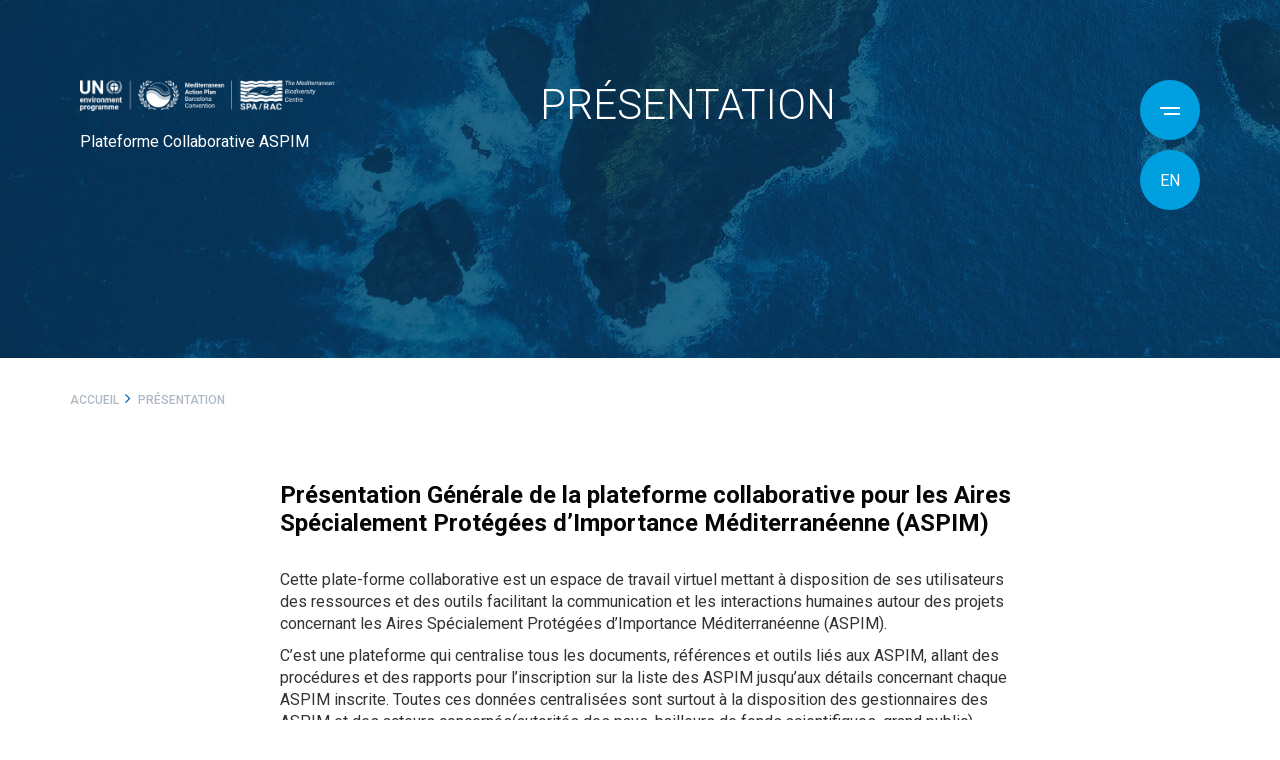

--- FILE ---
content_type: text/html; charset=UTF-8
request_url: https://spami.medchm.net/fr/presentation
body_size: 4593
content:
<!DOCTYPE html>
<!--[if IE 8]>
<html lang="fr" class="ie8 no-js"> <![endif]-->
<!--[if IE 9]>
<html lang="fr" class="ie9 no-js"> <![endif]-->
<!--[if !IE]><!-->
<html lang="fr" dir="ltr">
<!--<![endif]-->
<!-- BEGIN HEAD -->

<head>
    <meta charset="utf-8"/>
    <!-- Google Tag Manager -->
    <script>(function (w, d, s, l, i) {
            w[l] = w[l] || [];
            w[l].push({
                'gtm.start': new Date().getTime(), event: 'gtm.js'
            });
            var f = d.getElementsByTagName(s)[0],
                    j = d.createElement(s), dl = l != 'dataLayer' ? '&l=' + l : '';
            j.async = true;
            j.src =
                    'https://www.googletagmanager.com/gtm.js?id=' + i + dl;
            f.parentNode.insertBefore(j, f);
        })(window, document, 'script', 'dataLayer', 'GTM-TT66D7P');</script>
    <!-- End Google Tag Manager -->
    <title>Présentation Générale de la plateforme collaborative des ASPIM</title>
    <meta http-equiv="X-UA-Compatible" content="IE=edge">
    <meta name="author" content="Spa-rac"/>
    <meta name="description" content="Une plate-forme collaborative mettant à disposition de ses utilisateurs des outils facilitant la communication et les interactions humaines autour des ASPIM">
    <meta name="keywords" content="">
    <meta name="csrf-token" content="wepgkAJmw06PwciDjCwAznkYG4i5ocGiJN0wk8Mj">
    <meta name="geo.placename" content="Tunisie,Tunis">
    <meta name="viewport" content="width=device-width,initial-scale=1.0,shrink-to-fit=no">

            <link rel="alternate" hreflang="fr" href="https://spami.medchm.net/fr/presentation"/>
            <link rel="alternate" hreflang="en" href="https://spami.medchm.net/en/presentation"/>
    
    
    <meta property="og:url" content="https://spami.medchm.net/fr/presentation"/>
            <meta property="og:title" content="Présentation Générale de la plateforme collaborative des ASPIM"/>
            <meta property="og:type" content="article"/>
            <meta property="og:description" content="Une plate-forme collaborative mettant à disposition de ses utilisateurs des outils facilitant la communication et les interactions humaines autour des ASPIM"/>
            <meta property="og:image" content="https://spami.medchm.net/front/assets/images/png/logo.png"/>
            <meta property="og:site_name" content="Plateforme Collaborative ASPIM"/>
            <meta property="og:updated_time" content="1769407856"/>
            <meta property="og:image:alt" content="Plateforme Collaborative ASPIM"/>
            <meta property="og:locale" content="fr"/>
                <meta property="og:locale:alternate" content="fr"/>
            <meta property="og:locale:alternate" content="en"/>
        <meta name="twitter:title" content="Présentation Générale de la plateforme collaborative des ASPIM">
    <meta name="twitter:description" content="Une plate-forme collaborative mettant à disposition de ses utilisateurs des outils facilitant la communication et les interactions humaines autour des ASPIM">
    <meta name="twitter:image"
          content="Plateforme Collaborative ASPIM">
    <meta name="twitter:card" content="summary_large_image">

    <link rel="icon" type="image/ico" href="https://spami.medchm.net/front/assets/images/favicon.png" sizes=" 32x32">
<link rel="icon" type="image/png" href="https://spami.medchm.net/front/assets/images/favicon-32x32.png" sizes=" 32x32">
<link rel="icon" type="image/png" href="https://spami.medchm.net/front/assets/images/favicon-16x16.png" sizes=" 16x16">
<link rel="icon" href="https://spami.medchm.net/front/assets/images/favicon.ico" type="image/x-icon">
<link rel="stylesheet" href="https://spami.medchm.net/front/assets/css/bootstrap.min.css" media="all">
<link rel="stylesheet" href="https://maxcdn.bootstrapcdn.com/bootstrap/3.3.7/css/bootstrap.min.css">
<link rel="stylesheet" href="https://spami.medchm.net/front/assets/css/animate.css" media="all">
<link rel="stylesheet" href="https://spami.medchm.net/front/assets/css/owl.carousel.min.css" media="all">
<link rel="stylesheet" href="https://spami.medchm.net/front/assets/css/owl.theme.default.min.css" media="all">
<link rel="stylesheet" href="https://spami.medchm.net/front/assets/css/font-awesome.min.css" media="all">
<link rel="stylesheet" href="https://spami.medchm.net/front/assets/css/material-design-iconic-font.min.css" media="all">
<link rel="stylesheet" href="https://spami.medchm.net/front/assets/css/magnific-popup.css" media="all">
<link rel="stylesheet" href="https://spami.medchm.net/front/assets/css/bootstrap-select.min.css" media="all">
<link rel="stylesheet" href="https://spami.medchm.net/front/assets/css/bootstrap-datepicker.css" media="all">
<link rel="stylesheet" href="https://spami.medchm.net/front/assets/css/bootstrap-datetimepicker.min.css" media="all">
<link rel="stylesheet" href="https://spami.medchm.net/front/assets/css/input-file.css" media="all">
<link rel="stylesheet" href="https://spami.medchm.net/front/assets/css/ionicons.min.css" media="all">
<link rel="stylesheet" href="https://spami.medchm.net/front/assets/css/style.css" media="all">
<link rel="stylesheet" href="https://spami.medchm.net/front/assets/css/responsive.css" media="all">

<!-- HTML5 shim and Respond.js for IE8 support of HTML5 elements and media queries -->
<!-- WARNING: Respond.js doesn't work if you view the page via file:// -->
<!--[if lt IE 9]>
<script src="https://oss.maxcdn.com/html5shiv/3.7.3/html5shiv.min.js"></script>
<script src="https://oss.maxcdn.com/respond/1.4.2/respond.min.js"></script>
<![endif]-->

    </head>

<body id="body" class="front" >
<!-- Google Tag Manager (noscript) -->
    <noscript>
        <iframe src="https://www.googletagmanager.com/ns.html?id=GTM-TT66D7P"
                height="0" width="0" style="display:none;visibility:hidden"></iframe>
    </noscript>
    <!-- End Google Tag Manager (noscript) -->
<div class="wrap_spa">
    <div class="overlay">
    <div class="content_overlay">
                    <nav class="menu_top">
                <ul>
                    
                        <li>
                                                            <a href="https://spami.medchm.net/fr/liste-des-aspims"
                                                                   >Liste des ASPIM</a>
                                                    </li>
                    
                        <li>
                                                            <a href="https://spami.medchm.net/fr/plan-de-gestion"
                                    target="_self"                                 >Centre de ressources</a>
                               
                                                    </li>
                    
                        <li>
                                                            <a href="https://spami.medchm.net/fr/a-propos-du-programme"
                                    target="_self"                                 >Programme de Jumelage des ASPIM</a>
                               
                                                    </li>
                    
                        <li>
                                                            <a href="https://spami.medchm.net/fr/spami-day--"
                                                                   >La SPAMI Day</a>
                               
                                                    </li>
                    
                        <li>
                                                            <a href="https://spami.medchm.net/fr/gestionnaires-des-aspim"
                                                                   >Gestionnaires des ASPIM</a>
                                                    </li>
                    
                        <li>
                                                            <a href="https://forum.medchm.net"
                                    target="_self"                                 >Forum</a>
                                                    </li>
                    
                        <li>
                                                            <a href="https://spami.medchm.net/fr/procedures"
                                                                   >Procédures</a>
                                                    </li>
                    
                        <li>
                                                            <a href="https://eval.medchm.net"
                                    target="_blank"                                 >Système d&#039;évaluation des ASPIM</a>
                                                    </li>
                                    </ul>
            </nav>
        
                    <nav class="menu_bottom">
                <ul>
                                            <li>
                            <a href="https://spami.medchm.net/fr/presentation"
                                                           >Présentation</a>
                        </li>
                                            <li>
                            <a href="https://spami.medchm.net/fr/comment-devenir-aspim"
                                                           >Comment devenir ASPIM</a>
                        </li>
                                            <li>
                            <a href="https://spami.medchm.net/fr/demarches-procedures"
                                                           >Démarches &amp; procédures</a>
                        </li>
                                            <li>
                            <a href="https://spami.medchm.net/fr/criteres-deligibilite"
                                                           >Critères d&#039;éligibilité</a>
                        </li>
                                            <li>
                            <a href="https://spami.medchm.net/fr/actualites"
                                                           >Actualités</a>
                        </li>
                                            <li>
                            <a href="https://spami.medchm.net/fr/contact"
                                                           >Contact</a>
                        </li>
                                            <li>
                            <a href="https://spami.medchm.net/fr/plan-du-site"
                                                           >Plan du site</a>
                        </li>
                                    </ul>
            </nav>
            </div>
    <div class="blc_copyright">
        <p>© 2019 - 2024 UNEP/MAP-SPA/RAC</p>
       
    </div>
</div>

<header id="header_interne" class="header_interne">

    <div class="container-fluid no-padding">
        <div class="row">
            <div class="col-xs-12 col-sm-6 col-md-3">
                <a href="https://spami.medchm.net/fr" class="link_img_logo">
                                        <img src="https://spami.medchm.net/laravel-filemanager/files/shares/Images/Nouveau dossier/UNEP_MAP_SAPRAC-tag_Rev08.png" alt="ASPIM aire marine, SPARAC" class="img_logo"/>
                                            <span class="slogan_logo">Plateforme Collaborative ASPIM</span>
                    
                </a>
            </div>
                        <div class="col-xs-12 col-sm-6 blc_right_menu blc_right_menu_interne float-right-menu col-md-2">
    <a href="#?" class="icon_menu">
        <span class="menu_click open_menu">Menu</span>
        <span></span>
        <span></span>
        <span class="menu_click close_menu">fermer</span>
    </a>

    
    
                                            
                                    <a class="icon_chat_header" style="background: rgb(0, 160, 224) !important;"
                        href="https://spami.medchm.net/en/presentation"
                        rel="alternate"
                        hreflang="en">
                        <span style="color: white;">EN</span>
                    </a>
                                        

</div>

            <div class="col-xs-12 col-sm-12 col-md-7 text-center">
                                
                    <h1 class="title_top">
                        Présentation
                    </h1>

                    
                    

                                                                </div>

        </div>
    </div>
</header>

    <section class="wrap_content_pages">
            
    <section class="wrap_content_pages">
        <div class="container">
            <div class="row">
                <div class="col-xs-12 col-sm-12 col-md-12">
                    <!-- BEGIN PAGE BREADCRUMBS -->
<div class="breadcrumb_spa">
    
                    <a href="https://spami.medchm.net" class="breadcrumb_home"
               title="Accueil">
                Accueil
            </a>
            <span class="separator">
                <i class="fa fa-angle-right" aria-hidden="true"></i>
            </span>
        
    
                    <span class="breadcrumb_current_page">Présentation</span>
        
    </div>
<!-- END PAGE BREADCRUMBS -->                </div>
            </div>
        </div>
                    <section class="wrap_content_pages">
<div class="container">
<div class="row">
<div class="col-xs-12 col-sm-12 col-md-12"></div>
</div>
<div class="container container_cms">
<div class="row">
<div class="col-xs-12 col-sm-10 col-md-8 col-sm-offset-1 col-md-offset-2">
<h2 class="title_h2"><span>Pr&eacute;sentation G&eacute;n&eacute;rale de la plateforme collaborative pour les Aires Sp&eacute;cialement Prot&eacute;g&eacute;es d&rsquo;Importance M&eacute;diterran&eacute;enne (ASPIM)&nbsp;</span><span></span></h2>
<br />
<p><span>Cette plate-forme collaborative est un espace de travail virtuel mettant &agrave; disposition de ses utilisateurs des ressources et des outils facilitant la communication et les interactions humaines autour des projets concernant les Aires Sp&eacute;cialement Prot&eacute;g&eacute;es d&rsquo;Importance M&eacute;diterran&eacute;enne (ASPIM).</span></p>
<p><span>C&rsquo;est une plateforme qui centralise tous les documents, r&eacute;f&eacute;rences et outils li&eacute;s aux ASPIM, allant des proc&eacute;dures et des rapports pour l&rsquo;inscription sur la liste des ASPIM jusqu&rsquo;aux d&eacute;tails concernant chaque ASPIM inscrite. Toutes ces donn&eacute;es centralis&eacute;es sont surtout &agrave; la disposition des gestionnaires des ASPIM et des acteurs concern&eacute;s(autorit&eacute;s des pays, bailleurs de fonds,scientifiques, grand public).</span></p>
<p>L&rsquo;objectif derri&egrave;re &eacute;tant de faciliter les &eacute;changes entre gestionnaires, de promouvoir la visibilit&eacute; de la liste des ASPIM, mais aussi de permettre des mises &agrave; jour de laplateforme de fa&ccedil;on continue, &agrave; des degr&eacute;s d&rsquo;accessibilit&eacute;s diff&eacute;rents.</p>
<p>La plateforme pr&eacute;sente des informations sur les ASPIM selon deux volets. Le premier concerne l&rsquo;aspect institutionnel notamment les d&eacute;marches &agrave; suivre pour devenir ASPIM,lescrit&egrave;res d&rsquo;&eacute;ligibilit&eacute; et les formulaires de premi&egrave;re demande ou de r&eacute;vision du statut ASPIM. Tandis que le deuxi&egrave;me volet pr&eacute;sente les donn&eacute;es de chaque ASPIM (plan de gestion, contenu du rapport de pr&eacute;sentation ASPIM, site web officiel, contact des gestionnaires) et une pr&eacute;sentation du programme de jumelage visant &agrave; d&eacute;velopper et renforcer une gestion efficace des ASPIM.</p>
<p></p>
<div class="row demander_rdv">
<div class="col-xs-12 col-sm-6 col-md-6"><a href="https://youtu.be/PhXKn8Uo1vU" class="btn_sparac" target="_blank" rel="noopener">Voir vid&eacute;o</a></div>
<div class="col-xs-12 col-sm-6 col-md-6">
<div class="row content_drdv">
<div class="col-xs-2 col-sm-2 col-md-2 picto_rdv"><i class="zmdi zmdi-phone-in-talk"></i></div>
<div class="col-xs-10 col-sm-8 col-md-8 no-padding text_rdv">Contactez-nous pour plus de d&eacute;tails <a href="tel:71 206 649">(+216) 71 206 649</a></div>
<div class="col-xs-10 col-sm-8 col-md-8 no-padding text_rdv"></div>
</div>
</div>
</div>
<div class="title_cms">Un vrai espace collaboratif et virtuel</div>
<ul class="list_cms">
<li><i class="fa fa-chevron-right" aria-hidden="true"></i> Faciliter les &eacute;changes entre gestionnaires</li>
<li><i class="fa fa-chevron-right" aria-hidden="true"></i> Promouvoir la visibilit&eacute; de la liste des ASPIM</li>
<li><i class="fa fa-chevron-right" aria-hidden="true"></i> Permettre des mises &agrave; jour de la plateforme de fa&ccedil;on continue</li>
<li><i class="fa fa-chevron-right" aria-hidden="true"></i> D&eacute;velopper et renforcer une gestion efficace des ASPIM</li>
</ul>
</div>
</div>
</div>
<div class="row container_bloc_vision">
<div class="col-xs-12 col-sm-5 col-md-5 col-bloc-vision">
<div class="bloc_vision">
<h2 class="title_vision">C'est quoi une ASPIM?</h2>
<ul class="list_visions">
<li>D' apr&egrave;s les dispositions du Protocole ASP/DB, une ASPIM est <span>une zone marine et c&ocirc;ti&egrave;re ou en haute mer qui peut inclure des sites pr&eacute;sentant une importance pour la conservation des &eacute;l&eacute;ments constitutifs de la biodiversit&eacute; en M&eacute;diterran&eacute;e </span> qui renferment des &eacute;cosyst&egrave;mes sp&eacute;cifiques &agrave; la r&eacute;gion m&eacute;diterran&eacute;enne ou des habitats d&rsquo;esp&egrave;ces menac&eacute;es d&rsquo;extinction ou qui pr&eacute;sentent un int&eacute;r&ecirc;t particulier sur les plans scientifique, esth&eacute;tique, culturel ou &eacute;ducatif.</li>
</ul>
</div>
</div>
<div class="col-xs-12 col-sm-7 col-md-7 col-img-vision">
<div class="img_vision"><a href="/fr/liste-des-aspim" class="icon_more_cms"> <i class="zmdi zmdi-plus"></i> </a> <a href="/laravel-filemanager/files/shares/Images/5e57d4d445bcc.jpg"><img class="myclass" src="/laravel-filemanager/files/shares/5e57d542f1b22.jpg" border="0" width="653" height="446" /></a></div>
</div>
</div>
<div class="col-xs-12 col-sm-10 col-md-8 col-sm-offset-1 col-md-offset-2">
<div class="overflow_xscroll"></div>
</div>
</div>
</section>
            </section>

    </section>

    <!-- footer -->
    <footer class="footer-sparac" style="">
    <div class="container_sparac">
        <div class="row row-footer-sparac">
            <div class="col-xs-12 col-sm-6 col-md-6">
                © 2019 - 2023 UNEP/MAP-SPA/RAC
            </div>
            <div class="col-xs-12 col-sm-6 col-md-6 text-right bloc-copyright-footer">
            Site web maintenu par <a class="link_copyright" href="https://smart-team.tn/en" target="_blank">SMART COMPANION</a>
            </div>
        </div>
    </div>
</footer></div>

<script src="https://spami.medchm.net/front/assets/js/vendors/modernizr-custom.js"></script>
<script src="https://spami.medchm.net/front/assets/js/vendors/jquery.min.js"></script>
<script src="https://spami.medchm.net/front/assets/js/vendors/bootstrap.min.js"></script>
<script src="https://spami.medchm.net/front/assets/js/vendors/owl.carousel.js"></script>
<script src="https://spami.medchm.net/front/assets/js/vendors/masonry.pkgd.min.js"></script>
<script src="https://spami.medchm.net/front/assets/js/vendors/jquery-validation/jquery.validate.min.js"></script>
<script src="https://spami.medchm.net/front/assets/js/vendors/jquery-validation/additional-methods.min.js"></script>
<script src="https://spami.medchm.net/front/assets/js/vendors/jquery-validation/localization/messages_fr.min.js"></script>
<script src="https://spami.medchm.net/front/assets/js/vendors/magnific-popup.min.js"></script>
<script src="https://spami.medchm.net/front/assets/js/vendors/bootstrap-select.min.js"></script>
<script src="https://spami.medchm.net/front/assets/js/vendors/input-file.js"></script>
<script src="https://spami.medchm.net/front/assets/js/vendors/jquery.countTo.js"></script>
<script src="https://maps.googleapis.com/maps/api/js?key=AIzaSyCVfI9s761JWBA6FrnjZAhOnYEEEsnXqBY"></script>
<script src="https://spami.medchm.net/front/assets/js/vendors/gmaps.js"></script>
<script src="https://spami.medchm.net/front/assets/js/vendors/bootstrap-datepicker.min.js"></script>
<script src="https://spami.medchm.net/front/assets/js/vendors/bootstrap-datetimepicker.min.js"></script>
<script src="https://spami.medchm.net/front/assets/js/vendors/jquery.magnific-popup.min.js"></script>
<script src="https://spami.medchm.net/front/assets/js/vendors/jquery.scrollbar.js"></script>
<script src="https://spami.medchm.net/front/assets/js/vendors/jspdf.min.js"></script>
<script type="text/javascript" src="https://s7.addthis.com/js/300/addthis_widget.js#pubid=ra-554096385a39fe0b"></script>
<script src="https://spami.medchm.net/front/assets/js/main.js"></script>

<script>
    $(document).ready(function () {

    });
</script>


</body>
</html>


--- FILE ---
content_type: text/css
request_url: https://spami.medchm.net/front/assets/css/style.css
body_size: 7662
content:
@import url('https://fonts.googleapis.com/css?family=Roboto:300,400,500,700,900&display=swap');
@font-face {
    font-family: 'Material Icons';
    font-style: normal;
    font-weight: 400;
    src: url(https://fonts.gstatic.com/s/materialicons/v29/2fcrYFNaTjcS6g4U3t-Y5ZjZjT5FdEJ140U2DJYC3mY.woff2) format('woff2');
}

.material-icons {
    font-family: 'Material Icons';
    font-weight: normal;
    font-style: normal;
    font-size: 24px;
    line-height: 1;
    letter-spacing: normal;
    text-transform: none;
    display: inline-block;
    white-space: nowrap;
    word-wrap: normal;
    direction: ltr;
    -webkit-font-feature-settings: 'liga';
    -webkit-font-smoothing: antialiased;
}

body {
    font-size: 16px;
    font-weight: 400;
    font-family: 'Roboto', sans-serif;
    background-color: #fff;
    overflow-x: hidden;
}

.main-c {}

img {
    max-width: 100%;
    height: auto
}

h1,
h2,
h3,
h4,
h5,
h6 {
    margin: 0;
    padding: 0
}

a:focus,
a:hover {
    text-decoration: none;
}

a,
button {
    -webkit-transition: all 0.3s ease 0s;
    -moz-transition: all 0.3s ease 0s;
    -o-transition: all 0.3s ease 0s;
    -ms-transition: all 0.3s ease 0s;
    transition: all 0.3s ease 0s;
    text-decoration: none;
}

.drawer-toggle.drawer-hamburger {
    position: absolute;
    z-index: 1000;
    left: 30px;
    height: 2rem;
    background-color: white;
    padding: 18px 2.75rem 30px;
}

.drawer--left.drawer-open .drawer-nav {
    width: 47.25rem !important;
}

.drawer-menu {
    width: 100%;
}

.drawer--left.drawer-open .drawer-hamburger {
    left: 48.25rem;
}

ul {
    margin: 0px;
    padding: 0px;
}

ul li {
    list-style: none;
}
.blc_right_menu .icon_menu {
    background: #00a0e0;
    display: inline-block;
    width: 40px;
    height: 40px;
    border-radius: 50%;
    padding: 10px 0px;
    margin-left: auto;
    overflow: hidden;
    position: relative;
    z-index: 999;
}

.gouvernance-img {
    width: 100px;
}

.blc_right_menu .icon_menu span.menu_click {
    opacity: 0;
    background: none;
    width: auto;
    height: auto;
    color: #fff;
    text-transform: uppercase;
    right: inherit;
    left: 30px;
    top: 50%;
    transform: translateY(-50%);
}

.blc_right_menu .icon_menu span {
    display: block;
    position: absolute;
    height: 2px;
    background: #fff;
    width: 16px;
    border-radius: 0px;
    -webkit-transition: .25s ease-in-out;
    -moz-transition: .25s ease-in-out;
    transition: .25s ease-in-out;
    top: 45%;
    right: 11px;
}

.blc_right_menu .icon_menu span:nth-child(3) {
    width: 13px;
    top: 55%;
}

.blc_right_menu .icon_menu.active span:nth-child(2) {
    transform: translateY(4px) translateX(0) rotate(45deg);
    top: 35%;
}

.blc_right_menu .icon_menu.active span:nth-child(3) {
    transform: translateY(-7px) translateX(0) rotate(-45deg);
    width: 16px;
    top: 63%;
}

.blc_right_menu {
    text-align: right;
}

#header {
    position: absolute;
    width: 100%;
    padding: 20px 20px 0;
}

.icon_tel_header i,
.icon_chat_header i {
    color: #fff;
    font-size: 16px;
}

.icon_tel_header,
.icon_chat_header {
    background: #1d1d1b;
    border-radius: 50%;
    display: inline-block;
    width: 40px;
    height: 40px;
    padding: 8px 9px;
    margin-left: auto;
    vertical-align: top;
    position: relative;
    z-index: 999;
}

.icon_tel_header:hover,
.icon_chat_header:hover {
    background: #00a0e0;
}

.icon_lang {
    background: transparent;
    border: 1px solid #fff;
    border-radius: 50%;
    width: 40px;
    height: 40px;
    padding: 7px 5px;
    margin-left: auto;
    vertical-align: top;
    margin-top: 0;
    display: none;
    position: relative;
    z-index: 8;
}

.icon_lang span {
    color: #fff;
    font-size: 12px;
}

.content_banner_principale {
    position: absolute;
    top: 43%;
    transform: translateY(-43%);
    z-index: 1111;
    color: #fff;
    padding: 15px;
}

.content_banner_principale .titre_banner {
    font-size: 30px;
    font-weight: 900;
    color: #fff;
    margin-bottom: 100px;
    padding-top: 8%;
}

.content_banner_principale .desc_banner {
    font-size: 24px;
    font-weight: 300;
    color: #fff;
    position: relative;
    max-width: 100%;
    margin-left: 0;
    padding-top: 8%;
}

.content_banner_principale .desc_banner:before {
    content: '';
    background: url(../images/png/guillemets.png) 0 0 no-repeat;
    width: 59px;
    height: 46px;
    position: absolute;
    left: -10px;
    top: -20px;
}

.banner_principale .img_banner_princ {
    height: 100vh;
    object-fit: cover;

}
.banner_principale .img_banner_princ.img_banner_princ_up{
    padding-top: 8%;
}
.content_banner_principale .link_banner {
    font-size: 24px;
    font-weight: 300;
    color: #fff;
    background: url(../images/png/bg_button.png) center center;
    width: 87px;
    height: 87px;
    display: inline-block;
    text-align: center;
    padding: 26px;
    position: absolute;
    bottom: -100px;
    right: 50%;
    transform: translateX(50%);
}

.content_banner_principale .link_banner:hover,
.content_banner_principale .link_banner:focus {
    background: url(../images/png/bg_button_hover.png) center center;
}

.banner_principale.owl-carousel {
    position: relative
}
.banner_principale.owl-carousel p{
    margin:0;
}
.banner_principale.owl-carousel .owl-nav {
    position: absolute;
    bottom: 0;
    left: 0;
    width: 100%;
    display: none;
}

.owl_fiche_aspim.owl-carousel .owl-nav button,
.owl_fiche_aspim.owl-carousel .owl-nav button,
.banner_principale.owl-carousel .owl-nav button {
    color: #fff;
    font-size: 22px;
    outline: none;
    width: 87px !important;
    height: 87px !important;
}

.bloc_top_fiche_aspim .owl-carousel .owl-stage-outer {
    height: 652px;
}

.owl_fiche_aspim.owl-carousel .owl-nav button:hover ,
.banner_principale.owl-carousel .owl-nav button:hover {
    background: url(../images/png/bg_button.png) center center;
}

.owl-carousel .owl-nav button.owl-next,
.owl-carousel .owl-nav button.owl-prev,
.owl-carousel button.owl-dot {
    width: 50px;
    height: 50px;
}

.bloc_next_slide {
    position: absolute;
    top: 50%;
    right: 0;
    z-index: 5;
    width: 240px;
    display: none;
}

.bloc_next_slide .title_next_slide {
    max-width: 145px;
    position: absolute;
    left: -23px;
    top: 50%;
    transform: translateY(-50%);
    font-size: 18px;
    color: #fff;
    font-weight: 700;
    line-height: 1.1;
}

.bloc_next_slide a {
    display: inline-block;
    position: relative;
}

.overlay {
    position: fixed;
    background: #005fb6;
    top: 0;
    right: 0;
    width: 100%;
    height: 0%;
    opacity: 0;
    visibility: hidden;
    transition: opacity .35s, visibility .35s, height .35s;
    z-index: 4;
    padding: 110px 0 50px 35px;
    overflow: hidden;
}

.content_overlay {
    position: relative;
    height: 100%;
    /*overflow-y: auto;*/
}

.overlay.open {
    opacity: 1;
    visibility: visible;
    height: 100%;
    z-index: 999;
    overflow-y: scroll;
}

.overlay .menu_top ul li a {
    text-transform: uppercase;
    color: #fff;
    font-size: 16px;
    font-weight: 400;
    line-height: 1.2;
}

.overlay .menu_top {
    margin-bottom: 50px;
}

.overlay .menu_bottom ul li a {
    color: #fff;
    font-size: 18px;
    font-weight: 400;
}

.overlay .menu_bottom ul li a:hover {
    color: #1d1d1b;
}

.overlay .menu_top ul li a:hover {
    color: #1d1d1b;
}

.blc_copyright p {
    font-size: 14px;
    color: #89cee9;
    font-weight: 400;
    margin-bottom: 0;
}

.blc_copyright p:nth-child(2) {
    padding-left: 15px;
}

.blc_copyright {}

.img_logo {
    position: relative;
    z-index: 3;
}

.banner_principale .img_banner_princ.img_banner_princ_up {
    display: none;
}

.img_back_page {
    position: absolute;
    top: 0;
    left: 0;
}

.fiche_aspim_page .bloc_top_fiche_aspim {
    padding-bottom: 20px;
}

.fiche_aspim_page .header_interne {
    background: none;
}

.bloc_fiche_aspim {
    background: #fff;
    min-height: auto;
    margin-bottom: 30px;
}

.bloc_fiche_aspim .bloc_top_aspim img {
    width: 100%;
}

.bloc_fiche_aspim .bloc_top_aspim {
    position: relative;
}

.bloc_fiche_aspim .bloc_top_aspim .lieu_aspim {
    position: absolute;
    left: 20px;
    bottom: 20px;
    text-transform: uppercase;
    color: #fff;
    font-size: 14px;
    font-weight: 700;
}

.bloc_fiche_aspim .bloc_top_aspim .loop_gallerie {
    position: absolute;
    right: 20px;
    bottom: 20px;
    color: #fff;
    font-size: 30px;
    background: rgba(255, 255, 255, 0.3);
    width: 60px;
    height: 60px;
    border-radius: 50%;
    text-align: center;
}

.bloc_fiche_aspim .bloc_top_aspim .loop_gallerie:hover {
    background: rgba(74, 189, 216, 1);
}

.bloc_fiche_aspim .bloc_top_aspim .loop_gallerie i {
    transform: rotate(45deg);
    line-height: 60px;
}

.bloc_fiche_aspim .bloc_bottom_aspim {
    padding: 35px 20px;
}

.bloc_fiche_aspim .bloc_bottom_aspim .title_aspim {
    color: #000;
    font-size: 36px;
    font-weight: 900;
    margin-bottom: 30px;
}

.bloc_fiche_aspim .bloc_bottom_aspim ul li {
    color: #4a5d6e;
    font-size: 16px;
    font-weight: 400;
    margin-bottom: 5px;
}

.bloc_fiche_aspim .bloc_bottom_aspim ul li span {
    font-weight: 700;
}

.owl_fiche_aspim .item {
    border: 1px solid #4abdd8;
    padding: 40px;
    min-height: auto;
}

.owl_fiche_aspim .item .content_aspim .title_schema {
    text-transform: uppercase;
    color: #fff;
    font-size: 14px;
    font-weight: 700;
    margin-bottom: 20px;
}
.owl_fiche_aspim .item .content_aspim{
    color: #fff;
}
.owl_fiche_aspim .item .content_aspim li,
.owl_fiche_aspim .item .content_aspim span,
.owl_fiche_aspim .item .content_aspim a,
.owl_fiche_aspim .item .content_aspim p,
.owl_fiche_aspim .item .content_aspim div {
    color: #fff;
    font-size: 16px;
    font-weight: 400;
    padding-right: 0px;
    /*max-height: 458px;*/
    text-align: left !important;
}
.owl_fiche_aspim .item .content_aspim a{
    color:#f1911f;
}

.owl_fiche_aspim .item .content_aspim {
    /*margin-bottom: 35px;*/
    max-height: 530px;
    overflow-y: auto;
}

.owl_fiche_aspim .item .content_aspim .titre_blc_details_aspim {
    text-transform: uppercase;
    color: #fff;
    font-size: 14px;
    font-weight: 700;
}
.telech_pdf_aspim {
    color: #fff;
    display: block;
    margin-top: 20px;
}
.telech_pdf_aspim i{
    margin-right: 10px;
    font-size: 22px;
    background: #000;
    width: 60px;
    height: 60px;
    border-radius: 50%;
    text-align: center;
    display: inline-block;
    color: #fff;
    line-height: 60px;
    -webkit-transition: all 0.3s ease 0s;
    -moz-transition: all 0.3s ease 0s;
    -o-transition: all 0.3s ease 0s;
    -ms-transition: all 0.3s ease 0s;
    transition: all 0.3s ease 0s;
}
.telech_pdf_aspim:hover {
    color: #00a0e0;
}
.telech_pdf_aspim:hover i {
    background: #00a0e0;
}
.owl_fiche_aspim .item .downnload_aspim {
    background: #000;
    width: 60px;
    height: 60px;
    border-radius: 50%;
    text-align: center;
    display: inline-block;
}

.owl_fiche_aspim .item .downnload_aspim:hover {
    background: #00a0e0;
}

.owl_fiche_aspim .item .downnload_aspim i {
    color: #fff;
    font-size: 22px;
    line-height: 60px;
}

.website_aspim p {
    margin-top: 20px;
    color: #4a5d6e;
}

.website_aspim p a:hover {
    color: #00a0e0;
}

.website_aspim p a {
    font-size: 16px;
    font-weight: 400;
    word-break: break-word;
}

.website_aspim p span {
    font-weight: 700;
    font-size: 16px;
}

.btn_back_page:hover {
    background: #000;
}

.btn_back_page {
    width: 60px;
    height: 60px;
    text-align: center;
    background: #00a0e0;
    border-radius: 50%;
    margin-top:20px;
    display: inline-block;
}

.btn_back_page i {
    color: #fff;
    font-size: 32px;
    line-height: 60px;
}
.download_pdf_aspim a{
    color: #4a5d6e;
    font-size: 16px;
    font-weight: 400;
}
.download_pdf_aspim .btn_download_pdf i {
    margin-right: 10px;
    font-size: 20px;
    text-align: center;
    display: inline-block;
    color: #000;
    line-height: 40px;
    -webkit-transition: all 0.3s ease 0s;
    -moz-transition: all 0.3s ease 0s;
    -o-transition: all 0.3s ease 0s;
    -ms-transition: all 0.3s ease 0s;
    transition: all 0.3s ease 0s;
}
.download_pdf_aspim .btn_download_pdf:hover{
    color: #00a0e0;
}
.download_pdf_aspim .btn_download_pdf:hover i{
    color: #00a0e0;
}
.blc_btn_download_pdf .btn_download_pdf i {
    margin-right: 20px;
}
.btn_download_pdf{
    cursor: pointer;
    -webkit-transition: all 0.3s ease 0s;
    -moz-transition: all 0.3s ease 0s;
    -o-transition: all 0.3s ease 0s;
    -ms-transition: all 0.3s ease 0s;
    transition: all 0.3s ease 0s;
}
.blc_btn_download_pdf .btn_download_pdf {
    color: #fff;
    background: #00a0e0;
    text-transform: uppercase;
    padding: 20px;
    display: inline-block;
    border-radius: 35px;
}

.blc_btn_download_pdf .btn_download_pdf:hover {
    background: #000;
}

.blc_btn_download_pdf {
    text-align: right;
}

.bloc_bas_fiche_aspim {
    background: #fff;
    padding: 60px 0;
}

#gallerie_aspim .modal-dialog {
    width: 100%;
    margin: 0;
}

#gallerie_aspim .modal-body {
    padding: 0;
}

#gallerie_aspim .btn_close_modal {
    position: absolute;
    z-index: 9;
    top: 85px;
    right: 80px;
    color: #fff;
    background: #00a0e0;
    width: 60px;
    height: 60px;
    display: inline-block;
    border-radius: 50%;
    opacity: 1;
    outline: none;
}

#gallerie_aspim .btn_close_modal:hover {
    background: #000;
}

#gallerie_aspim .owl_gallerie_aspim img {
    height: 100vh;
    object-fit: cover;
}

#gallerie_aspim .owl_nav_gal {
    position: absolute;
    bottom: 0;
    background: #fff;
    width: 100%;
    z-index: 8;
    padding: 60px 0;
}

#gallerie_aspim .owl_nav_gal .owl-prev {
    float: left;
}

#gallerie_aspim .owl_nav_gal .owl-next {
    float: right;
}

#gallerie_aspim .owl_nav_gal:after {
    content: '';
    clear: both;
    display: block;
}

#gallerie_aspim .modal-content {
    border: 0;
}

#gallerie_aspim {
    padding: 0!important;
}

#gallerie_aspim .owl_nav_gal button i {
    color: #fff;
    font-size: 32px;
}

#gallerie_aspim .owl_nav_gal button:hover {
    background: #000;
}

#gallerie_aspim .owl_nav_gal button {
    border: none;
    width: 60px;
    height: 60px;
    border-radius: 50%;
    background: #00a0e0;
    outline: none;
}

.img_logo_overlay {
    position: absolute;
    top: 85px;
    left: 80px;
    z-index: 9;
}

.bloc_right_map {
    background: #00a0e0;
    padding: 45px 0!important;
}

.bloc_right_map .title_couche {
    text-transform: uppercase;
    font-size: 18px;
    font-weight: 700;
    color: #ffffff;
    padding: 0 35px 25px;
}

.bloc_right_map ul li a:hover {
    background: #1076b0;
}

.bloc_right_map ul li a {
    display: block;
    padding: 5px 35px;
    font-size: 16px;
    font-weight: 400;
    color: #fff;
    line-height: 1.4;
}

.scroll-wrapper {
    overflow: hidden !important;
    padding: 0 !important;
    position: relative;
}

.scroll-wrapper>.scroll-content {
    border: none !important;
    box-sizing: content-box !important;
    height: auto;
    left: 0;
    margin: 0;
    max-height: none;
    max-width: none !important;
    overflow: scroll !important;
    padding: 0;
    position: relative !important;
    top: 0;
    width: auto !important;
}

.scroll-wrapper>.scroll-content::-webkit-scrollbar {
    height: 0;
    width: 0;
}

.scroll-element {
    display: none;
}

.scroll-element,
.scroll-element div {
    box-sizing: content-box;
}

.scroll-element.scroll-x.scroll-scrollx_visible,
.scroll-element.scroll-y.scroll-scrolly_visible {
    display: block;
}

.scroll-element .scroll-bar,
.scroll-element .scroll-arrow {
    cursor: default;
}

.scroll-textarea {
    border: 1px solid #cccccc;
    border-top-color: #999999;
}

.scroll-textarea>.scroll-content {
    overflow: hidden !important;
}

.scroll-textarea>.scroll-content>textarea {
    border: none !important;
    box-sizing: border-box;
    height: 100% !important;
    margin: 0;
    max-height: none !important;
    max-width: none !important;
    overflow: scroll !important;
    outline: none;
    padding: 2px;
    position: relative !important;
    top: 0;
    width: 100% !important;
}

.scroll-textarea>.scroll-content>textarea::-webkit-scrollbar {
    height: 0;
    width: 0;
}


/*************** SIMPLE INNER SCROLLBAR ***************/

.scrollbar-inner>.scroll-element,
.scrollbar-inner>.scroll-element div {
    border: none;
    margin: 0;
    padding: 0;
    position: absolute;
    z-index: 10;
}

.scrollbar-inner>.scroll-element div {
    display: block;
    height: 100%;
    left: 0;
    top: 0;
    width: 100%;
}

.scrollbar-inner>.scroll-element.scroll-x {
    bottom: 2px;
    height: 8px;
    left: 0;
    width: 100%;
}

.scrollbar-inner>.scroll-element.scroll-y {
    height: 100%;
    right: 2px;
    top: 0;
    width: 8px;
}

.scrollbar-inner>.scroll-element .scroll-element_outer {
    overflow: hidden;
}

.scrollbar-inner>.scroll-element .scroll-element_outer,
.scrollbar-inner>.scroll-element .scroll-element_track,
.scrollbar-inner>.scroll-element .scroll-bar {
    -webkit-border-radius: 8px;
    -moz-border-radius: 8px;
    border-radius: 8px;
}

.scrollbar-inner>.scroll-element .scroll-element_track,
.scrollbar-inner>.scroll-element .scroll-bar {
    -ms-filter: "progid:DXImageTransform.Microsoft.Alpha(Opacity=40)";
    filter: alpha(opacity=40);
    opacity: 0.4;
}

.scrollbar-inner>.scroll-element .scroll-element_track {
    background-color: #063257;
}

.scrollbar-inner>.scroll-element .scroll-bar {
    background-color: white !important;
}

.scrollbar-inner>.scroll-element:hover .scroll-bar {
    background-color: #f1911f;
}

.scrollbar-inner>.scroll-element.scroll-draggable .scroll-bar {
    background-color: #f1911f;
}


/* update scrollbar offset if both scrolls are visible */

.scrollbar-inner>.scroll-element.scroll-x.scroll-scrolly_visible .scroll-element_track {
    left: -12px;
}

.scrollbar-inner>.scroll-element.scroll-y.scroll-scrollx_visible .scroll-element_track {
    top: -12px;
}

.scrollbar-inner>.scroll-element.scroll-x.scroll-scrolly_visible .scroll-element_size {
    left: -12px;
}

.scrollbar-inner>.scroll-element.scroll-y.scroll-scrollx_visible .scroll-element_size {
    top: -12px;
}


/********Pages Internes************/

.wrap_spa {
    max-width: 1920px;
    margin: 0 auto;
}

.float-right-menu {
    float: right;
}

input,
select,
textarea {
    outline: none;
}

.no-padding {
    padding: 0;
}

.header_interne {
    background: url('../images/jpg/bg_header.jpg') no-repeat 0 0;
    width: 100%;
    min-height: 358px;
    padding: 80px;
    -webkit-background-size: cover;
    -moz-background-size: cover;
    background-size: cover;
}

.title_top {
    font-size: 48px;
    font-weight: 300;
    line-height: 1.2;
    color: #fff;
    text-transform: uppercase;
}

.box_type_display {
    text-align: center;
    width: 100%;
    display: block;
    margin-top: 85px;
}

.box_type_display li {
    display: inline-block;
    margin: 10px;
}

.box_type_display li a {
    padding: 17px 33px;
    text-transform: uppercase;
    text-decoration: none;
    display: inline-block;
    -webkit-border-radius: 35px;
    -moz-border-radius: 35px;
    border-radius: 35px;
}

.list_button a {
    color: #fff;
    padding-left: 58px;
    border: 1px solid #fff;
}

.list_button.active a,
.list_button a:hover {
    color: #1d1d1b;
    background: #fff;
}

.box_type_display li.list a {
    color: #fff;
    padding-left: 58px;
    background: url('../images/png/picto_liste.png') no-repeat 30px center;
    border: 1px solid #fff;
}

.box_type_display li.list a:hover {
    color: #1d1d1b;
    background: url('../images/png/picto_liste_hover.png') no-repeat 30px center #fff;
}

.box_type_display li.list.active a {
    color: #1d1d1b;
    background: url('../images/png/picto_liste_hover.png') no-repeat 30px center;
    background-color: #fff !important;
}

.box_type_display li.button.active a {
    color: #1d1d1b;
    background-color: #fff !important;
    border: 1px solid #fff;
}

.box_type_display li.button a:hover {
    color: #fff;
    border: 1px solid #fff;
    background-color: transparent !important;
}

.box_type_display li.carte a {
    color: #fff;
    padding-left: 58px;
    background: url('../images/png/picto_carte_hover.png') no-repeat 20px center;
    background-size: 26px;
    border: 1px solid #fff;
}

.box_type_display li.carte a:hover {
    color: #1d1d1b;
    background: url('../images/png/picto_carte.png') no-repeat 20px center #fff;
    background-size: 26px;
}

.box_type_display li.carte.active a {
    color: #1d1d1b;
    background: url('../images/png/picto_carte.png') no-repeat 20px center;
    background-color: #fff !important;
    background-size: 26px;
}

.background-image {
    background: url('../images/png/carte.png') no-repeat 20px center;
    filter: invert(1);
    position: absolute;
    width: 70px;
    height: 70px;
    bottom: 4px;
}

.box_type_display li.carte a {
    color: #fff;
    padding-left: 58px;
    /* background: url('../images/png/carte.png') no-repeat 30px center; */
    /* filter: invert(1); */
    border: 1px solid #fff;
    position: relative;
}

.box_type_display li.carte a:hover {
    color: #1d1d1b;
    background: url('../images/png/picto_carte.png') no-repeat 20px center #fff;
    background-size: 26px;
    transition: none;
}

.breadcrumb_spa {
    float: left;
    width: 100%;
    margin: 30px 0;
}

.breadcrumb_spa a,
.breadcrumb_spa span {
    color: #afb9c3;
    font-size: 12px;
    font-weight: 500;
    text-transform: uppercase;
}

.breadcrumb_spa a:hover {
    color: #005fb6;
}

.breadcrumb_spa .separator {
    color: #005fb6;
    font-size: 16px;
    margin: 0 3px;
}

::-webkit-input-placeholder {
    /* Chrome/Opera/Safari */
    color: #79b1c8;
    font-size: 20px;
}

::-moz-placeholder {
    /* Firefox 19+ */
    color: #79b1c8;
    font-size: 20px;
}

:-ms-input-placeholder {
    /* IE 10+ */
    color: #79b1c8;
    font-size: 20px;
}

:-moz-placeholder {
    /* Firefox 18- */
    color: #79b1c8;
    font-size: 20px;
}

.content_search_form .form_search {
    position: relative;
}

select {
    background: transparent;
    border: none;
    box-shadow: none;
    padding: 0;
}


.form_search {
    border-bottom: 2px solid #b3d2ef;
    width: 100%;
    color: #79b1c8;
    -webkit-appearance: none;
    text-transform: uppercase;
    display: flex;
    flex-direction:row;
    justify-content: space-around;
}

input, select{
 outline: none;
 border: none;
 font-size: 20px;
}


.select_box_spa {
    position: relative;
}
.select_box_spa select{
    padding: 18px 22px 18px 5px;
}

.select_box_spa::before {
    content: '';
    color: #dbe5e6;
    text-align: center;
    position: absolute;
    width: 55px;
    height: 48px;
    right: -26px;
    top: 10px;
    background: url(../images/png/picto_search.png) no-repeat center center;
    font-size: 28px;
    line-height: 45px;
    pointer-events: none;
    z-index: 9;
    -webkit-border-radius: 0 8px 8px 0;
    -moz-border-radius: 0 8px 8px 0;
    border-radius: 0 8px 8px 0;
}

.input-group-addon {
    padding: 0;
    font-size: 30px;
    font-weight: 400;
    line-height: 1;
    color: #005fb6;
    text-align: center;
    background-color: transparent;
    border: none;
    border-radius: 0;
    position: absolute;
    bottom: 40px;
    right: 30px;
}

.datepicker {
    padding: 0;
    width: 100%;
    -webkit-border-radius: 0;
    -moz-border-radius: 0;
    border-radius: 0;
}

.container_sparac {
    padding: 0 80px;
    margin-top: 80px;
}

.container_map {
    margin-top: 14px;
    position: relative;
}

.content_img_liste {
    position: relative;
}
.content_img_liste .img_liste img{
    width: 100%;
}

.content_tag_link {
    position: absolute;
    bottom: 20px;
    width: 100%;
    padding: 0 20px;
    display: flex;
    align-items: flex-end;
    justify-content: space-between;
}

.tag_liste {
    float: left;
    color: #fff;
    font-weight: 700;
    font-size: 14px;
    margin-bottom: 0;
    text-transform: uppercase;
}

.link_liste {
    float: right;
    width: 60px;
    height: 60px;
    color: #fff;
    background: rgba(255, 255, 255, 0.3);
    font-size: 30px;
    text-align: center;
    padding-top: 10px;
    -webkit-border-radius: 50%;
    -moz-border-radius: 50%;
    border-radius: 50%;
    -webkit-transition: all 0.3s ease 0s;
    -moz-transition: all 0.3s ease 0s;
    -o-transition: all 0.3s ease 0s;
    -ms-transition: all 0.3s ease 0s;
    transition: all 0.3s ease 0s;
}

.gestionnaire .content_fiche_liste {
    padding: 30px 20px 30px 30px;
    min-height: 400px;
    position: relative;
}

.title_liste {
    color: #005fb6;
    font-weight: 900;
    font-size: 36px;
    line-height: 1.2;
    margin-bottom: 20px;
    -webkit-transition: all 0.3s ease 0s;
    -moz-transition: all 0.3s ease 0s;
    -o-transition: all 0.3s ease 0s;
    -ms-transition: all 0.3s ease 0s;
    transition: all 0.3s ease 0s;
}

.row_status {
    margin-bottom: 3px;
}

.title_status {
    font-weight: 700;
    color: #4a5d6e;
}

.texte_status {
    font-weight: 400;
    color: #4a5d6e;
}

.link_status {
    color: #005fb6;
}
.row_index_aspim{
    display: flex;
    flex-wrap: wrap;
    flex-direction: row;
}
.row_index_aspim .fiche_liste{
    height:100%;
}
.row_index_aspim .col_fiche_liste{
    margin-bottom: 40px;
}
.row_index_aspim .col_fiche_liste .fiche_liste{
    margin-bottom: 0;
}
.fiche_liste {
    display: block;
    border-bottom: 1px solid #ecf4fb;
    margin-bottom: 40px;
}
.content_fiche_liste {
    padding: 15px;
}
.row_index_aspim .fiche_liste:hover {
    border-bottom: 1px solid #005fb6;
    box-shadow: 0 0 30px 0 rgba(0,0,0,.3);
    -webkit-box-shadow: 0 0 30px 0 rgba(0,0,0,.3);
    -moz-box-shadow: 0 0 30px 0 rgba(0,0,0,.3);
}
.fiche_liste:hover {
    border-bottom: 1px solid #005fb6;
}

.fiche_liste:hover .title_liste {
    color: #005fb6;
}

a.link_liste:hover,
.fiche_liste:hover .link_liste {
    background: #f1911f;
    color: #fff;
}

.col_fiche_liste:nth-child(4n+1) {
    clear: left;
}

.show_more_list {
    display: inline-block;
    width: 60px;
    height: 60px;
    color: #fff;
    background: #00a0e0;
    font-size: 30px;
    text-align: center;
    padding-top: 10px;
    margin: 40px 0 80px 0;
    cursor: pointer;
    -webkit-border-radius: 50%;
    -moz-border-radius: 50%;
    border-radius: 50%;
    -webkit-transition: all 0.3s ease 0s;
    -moz-transition: all 0.3s ease 0s;
    -o-transition: all 0.3s ease 0s;
    -ms-transition: all 0.3s ease 0s;
    transition: all 0.3s ease 0s;
}

.show_more_list:hover {
    background: #f1911f;
}

.row_tel_fiche {
    margin-top: 20px;
    float: left;
    width: 100%;
    position: absolute;
    bottom: 20px;
    left: 0;
}
.pdf-gestion:hover h2,
.pdf-gestion:hover{
    color: #f1911f;
}
.icon_tel_fiche {
    background: #1d1d1b;
    border-radius: 30px;
    display: inline-block;
    width: 60px;
    height: 60px;
    position: relative;
    padding: 20px;
    margin-left: auto;
    float: left;
}

.icon_skype_fiche {
    background: #00a0e0;
    border-radius: 30px;
    display: inline-block;
    width: 60px;
    height: 60px;
    position: relative;
    padding: 10px;
    text-align: center;
    margin-left: 12px;
    opacity: 0;
    float: right;
}

.icon_tel_fiche i {
    color: #fff;
    font-size: 22px;
}

.icon_skype_fiche i {
    color: #fff;
    font-size: 40px;
}

.num_tel_fiche {
    opacity: 0;
    color: #ffffff;
    font-size: 18px;
    font-weight: 500;
    position: absolute;
    left: 50px;
    top: 19px;
}

.row_tel_fiche:hover .icon_tel_fiche {
    background: #00a0e0;
    width: 70%;
    height: 60px;
}

.row_tel_fiche:hover .icon_skype_fiche,
.row_tel_fiche:hover .num_tel_fiche {
    opacity: 1;
}

.container_gouvernance {
    margin-top: 80px;
}

.icon_download_fiche {
    background: #1d1d1b;
    border-radius: 30px;
    display: inline-block;
    width: 60px;
    height: 60px;
    position: relative;
    padding: 20px;
    margin-left: auto;
    float: left;
    -webkit-transition: all 0.3s ease 0s;
    -moz-transition: all 0.3s ease 0s;
    -o-transition: all 0.3s ease 0s;
    -ms-transition: all 0.3s ease 0s;
    transition: all 0.3s ease 0s;
}

.icon_download_fiche i {
    color: #fff;
    font-size: 22px;
}

.text_download {
    opacity: 0;
    color: #ffffff;
    font-size: 16px;
    font-weight: 500;
    position: absolute;
    right: -23px;
    top: 100px;
    transform: rotate(90deg);
    text-transform: uppercase;
    -webkit-transition: all 0.3s ease 0s;
    -moz-transition: all 0.3s ease 0s;
    -o-transition: all 0.3s ease 0s;
    -ms-transition: all 0.3s ease 0s;
    transition: all 0.3s ease 0s;
}

.icon_more_cms,
.icon_more_fiche {
    background: #1d1d1b;
    border-radius: 30px;
    display: inline-block;
    width: 60px;
    height: 60px;
    position: relative;
    padding: 16px 20px;
    margin-left: auto;
    float: left;
    text-align: center;
    -webkit-transition: all 0.3s ease 0s;
    -moz-transition: all 0.3s ease 0s;
    -o-transition: all 0.3s ease 0s;
    -ms-transition: all 0.3s ease 0s;
    transition: all 0.3s ease 0s;
}

.icon_more_fiche i {
    color: #fff;
    font-size: 28px;
}

.icon_more_cms {
    background: #00a0e0;
}

.title_gouvernance {
    color: #005fb6;
    font-weight: 900;
    font-size: 26px;
    line-height: 1.3;
    margin-bottom: 20px;
    -webkit-transition: all 0.3s ease 0s;
    -moz-transition: all 0.3s ease 0s;
    -o-transition: all 0.3s ease 0s;
    -ms-transition: all 0.3s ease 0s;
    transition: all 0.3s ease 0s;
    text-transform: uppercase;
}

.row_content_gouvernance {
    color: #4a5d6e;
    line-height: 1.2;
    position: relative;
    padding-bottom: 25px;
    display: block;
    width: 100%;
}

.row_content_gouvernance:before {
    content: '';
    width: 50%;
    height: 1px;
    background: #ecf4fb;
    position: absolute;
    left: 0;
    bottom: 0;
}

.date_desc_gouvernance,
.content_gouvernance {
    display: block;
    width: 100%;
    line-height: 1.4;
}

.date_desc_gouvernance span,
.content_gouvernance span {
    font-weight: 700;
}

.d_flex_gouvernance {
    display: flex;
    flex-wrap: wrap;
    min-height: 162px;
    align-content: space-between;
}

.display_news {
    display: block;
}

.display_news .date_desc_gouvernance {
    color: #4a5d6e;
    margin: 10px 0;
}

.row_gouvernance {
    margin-bottom: 40px;
    float: left;
    width: 100%;
}

.row_gouvernance:hover .title_gouvernance {
    color: #005fb6;
}

.row_gouvernance:hover .icon_download_fiche {
    background: #00a0e0;
    height: 200px;
}

.row_gouvernance:hover .icon_more_fiche {
    background: #00a0e0;
}

.icon_download_fiche:hover {
    background: #00a0e0;
    height: 200px;
}

.row_gouvernance:hover .text_download {
    opacity: 1;
}

.container_contact {
    margin: 30px auto 100px auto;
}

textarea {
    resize: vertical;
}

.form-control-sparac {
    min-height: 50px;
    padding: 6px 12px;
    line-height: 1.42857143;
    font-size: 18px;
    color: #000;
    font-weight: 600;
    border-radius: 0;
    background-color: transparent;
    background-image: none;
    border: 1px solid #cecece;
    -webkit-box-shadow: inherit;
    box-shadow: inherit;
    -webkit-transition: border-color ease-in-out .15s, -webkit-box-shadow ease-in-out .15s;
    -o-transition: border-color ease-in-out .15s, box-shadow ease-in-out .15s;
    transition: border-color ease-in-out .15s, box-shadow ease-in-out .15s;
}

.form-control-sparac::-webkit-input-placeholder {
    /* Chrome/Opera/Safari */
    color: #666666;
    font-size: 16px;
    font-weight: 400;
}

.form-control-sparac::-moz-placeholder {
    color: #666666;
    font-size: 16px;
    font-weight: 400;
}

.form-control-sparac:-ms-input-placeholder {
    color: #666666;
    font-size: 16px;
    font-weight: 400;
}

.form-control-sparac:-moz-placeholder {
    color: #666666;
    font-size: 16px;
    font-weight: 400;
}

.text_obligatoire {
    font-size: 14px;
    color: #666666;
    font-weight: 400;
}

.btn_submit_sparac {
    outline: none;
    padding: 17px 33px;
    text-transform: uppercase;
    text-decoration: none;
    -webkit-border-radius: 35px;
    -moz-border-radius: 35px;
    border-radius: 35px;
    color: #fff;
    border: 1px solid #00a0e0;
    display: block;
    margin-top: 30px;
    width: 100%;
    background: #00a0e0;
}

.btn_submit_sparac:hover {
    color: #00a0e0;
    background: transparent;
}

.title_col_form {
    color: #000;
    font-size: 24px;
    font-weight: 700;
    margin-bottom: 48px;
    display: block;
}

.subtitle_col_form {
    color: #000;
    font-size: 16px;
    font-weight: 700;
    margin-bottom: 22px;
    display: block;
}

.adress_sparac span {
    font-weight: 700;
}

.adress_sparac a {
    color: #000;
}

.iframe_sparac {
    margin-top: 30px;
}

.form-control-sparac:focus {
    border-color: #aaaaaa;
    -webkit-box-shadow: inherit;
    box-shadow: inherit;
}

.form-control-sparac.error {
    border: 1px solid #ed1c24;
}

.form_contact label.error {
    color: #ed1c24;
    font-size: 14px;
    font-weight: 400;
}

.container_cms {
    margin: 30px auto 100px auto;
}

.title_h2 {
    display: block;
    width: 100%;
    font-weight: 700;
    font-size: 24px;
    color: #060606;
    line-height: 1.2;
    margin: 10px 0;
}

.title_cms {
    display: block;
    width: 100%;
    font-weight: 300;
    font-size: 30px;
    color: #060606;
    line-height: 1.3;
    margin-bottom: 45px;
}
.title_h1 {
    display: block;
    width: 100%;
    font-size: 36px;
    color: #060606;
    line-height: 1.3;
    margin-bottom: 45px;
    font-weight: 700;
}
a {
    color: #00679f;
}

a:hover {
    color: #f1911f;
}

.btn_sparac_white,
.btn_sparac {
    outline: none;
    padding: 17px 33px;
    text-decoration: none;
    -webkit-border-radius: 35px;
    -moz-border-radius: 35px;
    border-radius: 35px;
    color: #fff;
    text-align: center;
    border: 1px solid #00a0e0;
    display: block;
    margin-top: 30px;
    width: 100%;
    background: #00a0e0;
}

.btn_sparac:hover {
    color: #00a0e0;
    background: transparent;
}

.btn_sparac_white:hover {
    color: #fff;
    border: 1px solid #fff;
    background: transparent;
}

.picto_rdv {
    font-size: 36px;
    color: #f1911f;
}

.picto_rdv i {
    transform: rotate(30deg);
}

.content_drdv {
    margin-top: 30px;
}

.text_rdv {
    font-size: 14px;
    color: #4a4f54;
}

.text_rdv a {
    font-size: 14px;
    color: #4a4f54;
}

.text_rdv a:hover {
    color: #f1911f;
}

.demander_rdv {
    margin-bottom: 80px;
}

.list_cms li {
    line-height: 30px;
}

.list_cms li i {
    font-size: 14px;
    color: #00a0e0;
    margin-right: 13px;
}
.list_cms a{
    font-size: 16px;
    font-weight: 400;
    font-family: 'Roboto', sans-serif;
    color: #333;
}
.list_cms a:hover{
    color: #00a0e0;
}
.container-sitemap{
    padding:50px 15px;
}
.container-sitemap .caption{
    display: block;
    width: 100%;
    font-weight: 700;
    font-size: 24px;
    color: #060606;
    line-height: 1.2;
    margin: 10px 0;
}
.title_tab {
    font-weight: 700;
    font-size: 18px;
    margin: 80px 0 0 0;
}

.table_sparac>thead>tr>th {
    vertical-align: bottom;
    border-bottom: none;
    color: #005fb6;
}

.table_sparac>tbody>tr>td,
.table_sparac>tbody>tr>th,
.table_sparac>tfoot>tr>td,
.table_sparac>tfoot>tr>th,
.table_sparac>thead>tr>td,
.table>thead>tr>th {
    padding: 30px;
    border-top: none;
    color: #000;
}

.table_sparac>tbody>tr:nth-of-type(odd) {
    background-color: #f5f9fb;
}

.table_sparac>tbody>tr td:first-child {
    font-weight: 700;
}

.title_faq {
    font-size: 24px;
    font-weight: 700;
    line-height: 1.4;
}

.container_faq {
    margin: 50px 0;
}

.row_faq {
    float: left;
    width: 100%;
    padding-bottom: 15px;
    margin-bottom: 35px;
    border-bottom: 1px solid #dedede;
}

.row_faq:last-child {
    border-bottom: none;
}

.picto_faq {
    font-size: 34px;
    color: #f1911f;
}

.toggle_faq {
    padding-top: 12px;
    padding-left: 0;
    color: #000;
    cursor: pointer;
}

.toggle_faq.active_title {
    font-weight: 700;
}

.content_quest_faq p,
.content_quest_faq {
    color: #4a4f54;
    padding-left: 0;
}

.content_quest_faq {
    display: none;
}

.row_faq:first-child .content_quest_faq {
    display: block;
}

.link_faq {
    color: #999999;
    font-size: 16px;
}

.link_foire:hover {
    color: #00a0e0;
}

.link_foire i {
    color: #00a0e0;
    font-size: 24px;
    position: relative;
    top: 4px;
    left: 10px;
}

.link_questions i {
    color: #f1911f;
    font-size: 24px;
    position: relative;
    top: 4px;
    left: 10px;
}

.container_bloc_vision {
    margin: 50px 0;
    float: left;
    width: 100%;
}

.bloc_vision {
    padding: 80px 45px 80px 60px;
    background: #005fb6;
    color: #fff;
    font-weight: 300;
}

.title_vision {
    font-weight: 700;
    font-size: 24px;
    margin-bottom: 40px;
    line-height: 1.4;
}

.list_visions {
    margin-left: 20px;
}

.list_visions li {
    list-style-type: disc;
    margin-bottom: 20px;
}

.list_visions li span {
    font-weight: 700;
}

.col-bloc-vision {
    z-index: 2;
}

.col-img-vision {
    left: -115px;
    top: 80px;
    z-index: 1;
}

.img_vision {
    position: relative;
}

.icon_more_cms {
    position: absolute;
    bottom: 60px;
    right: 60px;
    background: #00a0e0;
    border-radius: 30px;
    display: inline-block;
    width: 60px;
    height: 60px;
    padding: 16px 20px;
    margin-left: auto;
    float: left;
    text-align: center;
    -webkit-transition: all 0.3s ease 0s;
    -moz-transition: all 0.3s ease 0s;
    -o-transition: all 0.3s ease 0s;
    -ms-transition: all 0.3s ease 0s;
    transition: all 0.3s ease 0s;
}

.icon_more_cms i {
    color: #fff;
    font-size: 28px;
}

.icon_more_cms:hover {
    background: #f1911f;
}

.container_chiffre_cle {
    background: url('../images/jpg/bg_chiffre_cle.jpg') no-repeat 0 0;
    min-height: 440px;
    width: 100%;
    padding: 50px 0 10px 0;
}

.title_chiffre {
    font-size: 24px;
    color: #fff;
    font-weight: 700;
}

.nbr_chiffre {
    font-size: 48px;
    color: #fff;
    font-weight: 900;
}

.text_chiffre {
    font-size: 18px;
    color: #fff;
    font-weight: 400;
    margin-top: 5px;
}

.row_content_chiffre {
    margin-top: 45px;
    float: left;
    width: 100%;
}

.text_content_chiffre {
    font-size: 16px;
    color: #fff;
    font-weight: 300;
}

.titlecontent_chiffre {
    display: block;
    font-weight: 700;
    width: 100%;
    margin-bottom: 5px;
}

.titlecontent_chiffre i {
    border: 1px solid #fff;
    border-radius: 50%;
    width: 20px;
    height: 20px;
    text-align: center;
    font-size: 18px;
}

.close_menu {
    display: none !important;
}

.icon_menu.active .open_menu {
    display: none !important;
}

.icon_menu.active .close_menu {
    display: block !important;
}

.img_detail_news {
    margin-bottom: 30px;
}

.bloc_infos_map {
    padding: 30px;
    background: #005fb6;
    color: #fff;
    width: 390px;
    min-height: 200px;
    position: absolute;
    top: 50px;
    left: calc(75% - 195px);
    z-index: 1000;
    opacity: 0.7;
    animation: fadein 2s;
}

@keyframes fadein {
    from {
        opacity: 0;
    }
    to {
        opacity: 0.7;
    }
}

.title_info_map {
    font-weight: 900;
    font-size: 36px;
    line-height: 1.2;
    margin-bottom: 20px;
}

.row-footer-sparac{
    border-top: 1px solid #ecf4fb;
    padding: 30px 0;
}
.link_copyright{
    color: #005fb6;
}
.menu-footer-sparac{
    float: left;
    width:100%;
}
.menu-footer-sparac li{
    float: left;
}
.menu-footer-sparac li a{
    float: left;
    color: #79b1c8;
    margin-right:15px;
}
.menu-footer-sparac li a:hover{
    color: #f1911f;
}
.bloc_left_map_aspim{
    position: absolute;
    z-index: 9999;
    top: 0;
    left: -30%;
    width: 30%;
    height: 100%;
    color: #222;
    background: #00a0e0;
    padding: 45px 0!important;
    -webkit-transition: all 0.3s ease 0s;
    -moz-transition: all 0.3s ease 0s;
    -o-transition: all 0.3s ease 0s;
    -ms-transition: all 0.3s ease 0s;
    transition: all 0.3s ease 0s;
}
.toggle_bloc_left.bloc_left_map_aspim{
    left: 0;
}
.leaflet-left {
    right: 20px !important;
    left: inherit !important;
    top: 30px !important;
}
.drawer-toggle.drawer-hamburger {
    left: 0;
    background-color: #00a0e0 !important;
    top: 0;
    padding: 10px 18px 18px 13px !important;
}
.drawer-toggle.drawer-hamburger.active_toggle_btn {
    top: -48px;
}
.active_toggle_btn .drawer-hamburger-icon {
    background-color: transparent !important;
}
.active_toggle_btn .drawer-hamburger-icon:before {
    -webkit-transform: rotate(45deg);
    transform: rotate(45deg);
    top: 0;
}
.active_toggle_btn .drawer-hamburger-icon:after {
    -webkit-transform: rotate(-45deg);
    transform: rotate(-45deg);
    top: 0;
}
.drawer-hamburger-icon, .drawer-hamburger-icon:after, .drawer-hamburger-icon:before {
    background-color: #fff !important;
}
.drawer--left.drawer-open .drawer-hamburger {
    left: 0;
    top: -48px;
}
.drawer-open .drawer-hamburger-icon {
    background-color: transparent !important;
}
.row_gest_aspims{
    display: flex;
    flex-wrap: wrap;
    flex-direction: row;
}
.col_gest_aspims {
    margin-bottom: 40px;
}
.col_gest_aspims .fiche_liste{
    height:100%;
    padding-bottom: 20px;
    position: relative;
}
.col_gest_aspims .content_fiche_liste{
    padding-bottom: 40px;
}
.container_gouvernance{
    position: relative;
}
.loading-ajax{
    position: absolute;
    top: -80px;
    left: 0;
    width: 100%;
    height: calc(100% + 80px);
    z-index: 999;
    background: url(../images/png/preloader_home.svg) center 90px no-repeat rgba(255, 255, 255, 0.7);
    display: none;
}
select::-ms-expand {
    display: none;
}
.title-error{
    font-size: 148px;
    line-height: 1.2;
    text-transform: uppercase;
    color: #005fb6;
    font-weight: 900;
    width: 100%;
    text-align: center;
    padding-right: 30px;
    border-bottom: 4px solid  #005fb6;
    margin-bottom:20px;
}
.page-error{
    position: relative;
    margin: 100px 0 0 0;
    min-height: 300px;
}
.txt_bottom {
    width: 100%;
    line-height: 1.3;
    font-size: 32px;
    text-align: center;
    color: #005fb6;
    text-transform: none;
    display: block;

}
.txt_contact-error{
    text-align: center;
    margin-top:30px;
}
.info.leaflet-control h4{
    display: none;
}
.container_addthis{
    float: right;
    margin-top: 20px;
}
.back-to-top{
    display: none;
}
.hidden_desktop{
    display: none;
}

.error_tpl_page .title_top{
    display: none;
}
.datepicker{
    width:220px;
    padding-top: 10px;
    padding-left: 10px;
}
.slogan_logo {
    display: block;
    font-size: 16px;
    font-weight: 400;
    font-family: 'Roboto', sans-serif;
    color: #fff;
    margin-top: 20px;
    position: relative;
    z-index: 9;
}
/* print styles */
@media print {
    @page {
        margin: 0 50px;
    }
    .bloc-copyright-footer{
        margin-top:-20px !important;
    }
    .owl_fiche_aspim .owl-nav,
    .footer-sparac,
    .btn_back_page,
    .lieu_aspim,
    .header_interne,
    .telech_pdf_aspim,
    .btn_download_pdf,
    .loop_gallerie,
    .overlay,
    .link_img_logo,
    .blc_right_menu_interne{
        display: none;
    }
    .owl-col-fiche-aspim,
    .col-fiche-aspim{
        width:100%;
    }
    .owl-carousel .owl-stage-outer {
        overflow: inherit !important;;
    }
    .owl-carousel .owl-stage {
        -moz-backface-visibility: hidden;
        transform: inherit !important;
        transition: inherit !important;;
        width: auto !important;;
    }
    .owl-carousel .owl-item {
        width:100% !important;
        margin-right: 0 !important;
        margin-bottom: 30px !important;
    }
    a[href]:after {
        content: none !important;
        visibility: hidden !important;
    }
    .header_interne {
        min-height: 50px !important;
        padding: 20px !important;;
    }
    .col-fiche-aspim{
        margin-top:50px;
    }
    .bloc_fiche_aspim .bloc_bottom_aspim {
        -webkit-print-color-adjust: exact !important;
        background-color: #195e7f !important;
    }
    .website_aspim p,
    .website_aspim p a,
    .website_aspim p span,
    .bloc_bottom_aspim p,
    .bloc_fiche_aspim .bloc_bottom_aspim ul li,
    .bloc_fiche_aspim .bloc_bottom_aspim ul li span,
    .bloc_fiche_aspim .bloc_bottom_aspim .title_aspim {
        color: #fff !important;
    }

}

--- FILE ---
content_type: text/css
request_url: https://spami.medchm.net/front/assets/css/responsive.css
body_size: 2904
content:


/*********responsive***********/
@media (min-width: 1200px) and (max-width: 1300px) {
    .slogan_logo {
        font-size: 16px;
    }
}
@media (min-width: 1200px) and (max-width: 1560px) {
    .input-group-addon {
        bottom: 35px;
    }
    .content_fiche_liste {
        padding: 30px 15px 30px 15px;
    }
    .title_liste {
        font-size: 28px;
    }
    .content_tag_link {
        bottom: 10px;
    }
    .link_liste {
        width: 45px;
        height: 45px;
        padding-top: 3px;
    }
    .icon_tel_fiche {
        width: 40px;
        height: 40px;
        padding: 10px;
    }
    /*    .box_type_display li {
            margin: 10px 0;
            width: 100%;
        }*/
    .row_tel_fiche:hover .icon_tel_fiche {
        width: 55%;
        height: 40px;
        padding: 10px;
    }
    .icon_skype_fiche i {
        font-size: 25px;
    }
    .num_tel_fiche {
        font-size: 15px;
        left: 33px;
        top: 11px;
    }
    .icon_skype_fiche {
        width: 40px;
        height: 40px;
        padding: 8px;
        margin-left: 0;
        float: right;
    }
    .box_type_display li a {
        padding: 10px 18px;
        font-size: 14px;
    }
    .title_top {
        font-size: 42px;
    }
    .content_banner_principale .titre_banner {
        font-size: 50px !important;
    }
}
@media (min-width: 992px) and (max-width: 1199px) {
    .slogan_logo {
        font-size: 12px;
    }
    .icon_tel_fiche {
        width: 40px;
        height: 40px;
        padding: 10px;
    }
    .row_tel_fiche:hover .icon_tel_fiche {
        width: 77%;
        height: 40px;
        padding: 10px;
    }
    .icon_skype_fiche i {
        font-size: 25px;
    }
    .num_tel_fiche {
        font-size: 15px;
        left: 33px;
        top: 11px;
    }
    .icon_skype_fiche {
        width: 40px;
        height: 40px;
        padding: 8px;
        margin-left: 0;
        float: right;
    }
    .input-group-addon {
        bottom: 30px;
    }
    /* .box_type_display li {
         margin: 10px 0;
         width: 100%;
     }*/
    .content_fiche_liste {
        padding: 30px 10px 30px 10px;
    }
    .container_sparac {
        padding: 0 40px;
    }
    .title_liste {
        font-size: 26px;
    }
    ::-webkit-input-placeholder {
        font-size:22px;
    }
    ::-moz-placeholder {
        font-size:22px;
    }
    :-ms-input-placeholder {
        font-size:22px;
    }
    :-moz-placeholder {
        font-size:22px;
    }
    select,
    .input_spa,
    .input_recherche{
        font-size:22px;
    }
    .link_liste {
        width: 45px;
        height: 45px;
        font-size: 24px;
        padding-top: 6px;
    }
    .content_tag_link {
        bottom: 10px;
    }
    .tag_liste {
        font-size: 12px;
    }
    .col_fiche_liste:nth-child(4n+1) {
        clear: inherit;
    }
    .col_fiche_liste:nth-child(3n+1) {
        clear: left;
    }
    .nbr_chiffre {
        font-size: 38px;
    }
    .text_chiffre {
        font-size: 16px;
    }
    .title_chiffre {
        margin-bottom: 20px;
    }
    .container_chiffre_cle {
        padding: 30px 0 10px 0;
    }
    .box_type_display li a {
        padding: 10px;
        font-size: 14px;
    }
    .title_top {
        font-size: 32px;
    }
}

/*********Tablette***********/
@media (min-width: 768px) and (max-width: 991px) {
    .input-group-addon {
        bottom: 20px;
    }
    /* .box_type_display li {
         margin: 10px 0;
         width: 100%;
     }*/
    .header_interne {
        padding: 50px 15px;
    }
    .container_sparac {
        padding: 0 40px;
        margin-top: 40px;
    }
    .breadcrumb_spa {
        margin: 30px 0 0 0;
    }
    /*    .icon_chat_header,
        .icon_tel_header,
        .icon_menu{
            float: left;
            clear: both;
        }*/
    ::-webkit-input-placeholder {
        font-size:20px;
    }
    ::-moz-placeholder {
        font-size:20px;
    }
    :-ms-input-placeholder {
        font-size:20px;
    }
    :-moz-placeholder {
        font-size:20px;
    }
    select,
    .input_spa,
    .input_recherche{
        font-size:20px;
    }
    .link_liste {
        width: 45px;
        height: 45px;
        font-size: 20px;
        padding-top: 9px;
    }
    .content_tag_link {
        bottom: 10px;
    }
    .select_box_spa::before {
        top: 15px;
    }
    .content_fiche_liste {
        padding: 30px 10px 30px 10px;
    }
    .title_liste {
        font-size: 28px;
    }
    .col_fiche_liste:nth-child(4n+1) {
        clear: inherit;
    }
    .col_fiche_liste:nth-child(2n+1) {
        clear: left;
    }
    .title_top {
        margin-top: 40px;
    }
    .bloc_vision {
        padding: 20px;
    }
    .nbr_chiffre {
        font-size: 28px;
    }
    .text_chiffre {
        font-size: 16px;
    }
    .title_chiffre {
        margin-bottom: 20px;
    }
    .container_chiffre_cle {
        padding: 30px 0 10px 0;
    }
    .toggle_faq {
        padding-left: 15px;
    }
    .box_type_display li a {
        padding: 10px;
        font-size: 14px;
    }
    .title_top {
        font-size: 32px;
    }
    .box_type_display {
        margin-top: 45px;
    }
    .download_pdf_aspim{
        display: none;
    }
}
/*********Mobile***********/
@media  (max-width: 767px) {
    .container_contact {
        margin: 0 auto 30px auto;
    }
    .hidden_mobile{
        display: none;
    }
    .hidden_desktop{
        display: block;
    }
    .bloc_left_map_aspim{
        left: -70%;
        width: 70%;
    }

    .icon_tel_header i, .icon_chat_header i {
        top: 5px;
        position: relative;
    }

    .block_form_contact{
        margin-top:30px;
    }
    .title_col_form {
        margin-bottom: 25px;
    }
    .input-group-addon {
        bottom: 25px;
    }

    .header_interne {
        padding: 20px;
    }
    .container_sparac {
        padding: 0 15px;
        margin-top: 30px;
    }
    .content_fiche_liste {
        padding: 30px 15px 30px 15px;
    }
    .img_liste img{
        width: 100%;
    }
    .blc_right_menu_interne {
        text-align: center;
        margin-top: 40px;
    }
    .blc_right_menu_interne .icon_menu {
        float: right;
    }
    .blc_right_menu_interne .icon_tel_header,
    .blc_right_menu_interne .icon_chat_header {
        float: right;
        margin-top:10px;
        clear: right;
    }
    .title_top {
        font-size: 28px;
        margin-top: 40px;
    }
    .box_type_display {
        margin-top: 25px;
    }
    ::-webkit-input-placeholder {
        font-size:16px;
    }
    ::-moz-placeholder {
        font-size:16px;
    }
    :-ms-input-placeholder {
        font-size:16px;
    }
    :-moz-placeholder {
        font-size:16px;
    }
    select,
    .input_spa,
    .input_recherche{
        font-size:16px;
        padding: 15px 5px;
        margin-bottom: 10px;
    }
    .select_box_spa::before {
        top: 5px;
    }
    .row_content_gouvernance:before {
        content: none;
    }
    .text_download{
        right: inherit;
        left: 60px;
        top: 20px;
        transform: inherit;
    }
    .row_gouvernance:hover .icon_download_fiche {
        background: #00a0e0;
        height: 60px;
        width:100%;
    }
    .d_flex_gouvernance {
        min-height: inherit;
        margin-top: 30px;
    }
    .icon_tel_fiche {
        width: 40px;
        height: 40px;
        padding: 10px;
    }
    /*   .box_type_display li {
           margin: 10px 0;
           width: 100%;
       }*/
    .row_tel_fiche .icon_tel_fiche {
        width: 77%;
        height: 40px;
        padding: 10px;
        background: #00a0e0;
    }
    .row_tel_fiche:focus .icon_tel_fiche ,
    .row_tel_fiche:hover .icon_tel_fiche {
        height: 40px;
        width: 77%;
    }
    .icon_skype_fiche i {
        font-size: 25px;
    }
    .num_tel_fiche {
        font-size: 15px;
        left: 33px;
        top: 11px;
        opacity: 1;
    }
    .icon_skype_fiche {
        width: 40px;
        height: 40px;
        padding: 8px;
        margin-left: 0;
        float: right;
        opacity: 1;
    }
    .title_liste {
        font-size: 25px;
    }
    .overlay{
        padding: 30px 65px 50px 20px;
    }

    .overlay .menu_top {
        margin-bottom: 30px;
    }
    .img_logo {
        z-index: 4;
    }
    #gallerie_aspim .btn_close_modal{
        right: 15px;
    }
    .img_logo_overlay{
        left: 15px;
        width: 80%;
    }
    .link_img_logo {
        display: block;
        text-align: center;
    }
    .icon_lang{
        float: right;
        margin-right: 10px;
    }
    .content_banner_principale{
        left:0;
        top: 60% !important;
    }
    .col-img-vision {
        left: 0;
        top: 20px;
    }
    .demander_rdv {
        margin-bottom: 10px;
    }
    .bloc_vision {
        padding: 30px;
    }
    .title_tab {
        margin: 20px 0 20px 0;
    }
    .container_chiffre_cle {
        padding: 20px 0;
        background-size: cover;
        float: left;
    }
    .nbr_chiffre {
        font-size: 24px;
    }
    .text_chiffre {
        font-size: 16px;
        margin-top: 0;
        margin-bottom: 20px;
    }
    .btn_sparac_white, .btn_sparac {
        padding: 10px;
    }
    .container_faq {
        clear: both;
        float: left;
        margin: 30px 0;
    }
    .content_quest_faq {
        padding-left: 15px;
    }
    .title_faq {
        font-size: 18px;
        margin-bottom: 20px;
    }
    .toggle_faq {
        padding-top: 5px;
        padding-left: 15px;
    }
    .row_faq {
        margin-bottom: 15px;
    }
    .title_quest_faq {
        margin-bottom: 10px;
        float: left;
        width: 100%;
    }
    .overflow_xscroll{
        overflow-x: scroll;
    }
    .table_sparac>tbody>tr>td,
    .table_sparac>tbody>tr>th,
    .table_sparac>tfoot>tr>td,
    .table_sparac>tfoot>tr>th,
    .table_sparac>thead>tr>td,
    .table>thead>tr>th {
        padding: 10px;
    }
    .icon_more_cms {
        bottom: 30px;
        right: 30px;
    }
    .row_content_chiffre {
        margin-top: 15px;
    }
    .title_cms {
        font-size: 25px;
    }
    .box_type_display li a {
        padding: 10px;
        font-size: 14px;
    }
    .title_top {
        font-size: 32px;
    }
    .bloc_infos_map {
        width: 100%;
        bottom: 0;
        left: 0;
        min-height: 200px;
        position: relative;
        float: left;
    }
    .title_info_map{
        font-size:26px;
    }
    .content_drdv .text_rdv {
        line-height: 48px;
    }
    iframe{
        width:100%;
        height: 400px;
    }
    .select_box_spa::before {
        right: -10px;
        width: 45px;
    }
    .select_box_spa select {
        padding: 18px 40px 18px 5px;
    }

    .pdf-gestion i{
        display: block;
        margin-top: 3px;
    }
    .link_faq {
        font-size: 15px;
    }
    .row-footer-sparac {
        text-align: center;
    }
    .bloc-copyright-footer{
        margin-top:5px;
        text-align: center;
    }
    .download_pdf_aspim{
        display: none;
    }
    .owl_fiche_aspim .owl-stage{
        display: flex;
        flex-wrap: wrap;
        flex-direction: row;
        height: 100%;
    }
    .owl_fiche_aspim .item {
        height: 100%;
    }
    .back-to-top {
        display: block;
        position: fixed;
        z-index: 1000;
        height: 30px;
        right: 15px;
        background-color: #00a0e0 !important;
        bottom: 10%;
        padding: 4px;
        width: 30px;
        color: #fff;
        text-align: center;
    }
    .col_gest_aspims .fiche_liste {
        border-bottom: 1px solid #005fb6;
    }
    .overlay .menu_bottom ul li a,
    .overlay .menu_top ul li a {
        font-size: 18px;
        margin-bottom: 8px;
        display: block;
    }
    .menu_bottom{
        margin-top: 50px;
    }

    .container_cms {
        margin: 0 auto 100px auto;
    }
    .breadcrumb_spa {
        margin: 20px 0;
    }

    .owl_fiche_aspim .owl-nav{
        position: absolute;
        top: 35%;
        width: 100%;
    }
    .owl_fiche_aspim.owl-carousel .owl-nav button{
        position: absolute;
        width: 30px !important;
        height: 30px !important;
        font-size: 35px;
        line-height: 30px;
    }
    .owl_fiche_aspim.owl-carousel .owl-nav button.owl-prev {
        left: 0;
    }
    .owl_fiche_aspim.owl-carousel .owl-nav button.owl-next {
        right: 0;
    }
    .owl_fiche_aspim.owl-carousel .owl-nav button:focus,
    .owl_fiche_aspim.owl-carousel .owl-nav button:hover{
        background: transparent !important;
    }


}

@media  (max-width: 479px) {
    .title_top {
        font-size: 24px;
    }
    .bloc_vision {
        padding: 15px;
    }
    .list_button a {
        width: 100%;
    }
    .box_type_display li {
        margin: 5px 0;
        width: 100%;
    }
    .content_img_gouv img{
        width:100%;
    }
    .header_interne{
        min-height: auto;
    }
    #gallerie_aspim .btn_close_modal{
        top: 15px;
    }
    .img_logo_overlay{
        top: 35px;
        width: 60%;
    }
    .blc_btn_download_pdf .btn_download_pdf span{
        display: none;
    }
    .blc_btn_download_pdf .btn_download_pdf i{
        margin-right: 0;
        line-height: 60px;
    }
    .blc_btn_download_pdf .btn_download_pdf{
        padding:0;
        width: 60px;
        height: 60px;
        text-align: center;
    }
    .title_info_map{
        font-size:26px;
    }
    .content_drdv .text_rdv {
        line-height: 1.8;
    }
    .title_gouvernance {
        font-size: 22px;
        word-break: break-word;
    }
    .telech_pdf_aspim {
        font-size: 13px;
    }
    .telech_pdf_aspim i {
        margin-right: 5px;
        font-size: 14px;
        width: 30px;
        height: 30px;
        line-height: 30px;
        margin-right: 5px;
    }

}
@media  (max-width: 380px) {
    .title_cms {
        font-size: 26px;
    }
    .content_banner_principale .titre_banner {
        margin-bottom: 80px;
        /*margin-top: 80px;*/
    }
}


@media ( min-width: 480px) {
    .banner_principale.owl-carousel .owl-nav{
        display: block;
    }
    .blc_right_menu .icon_menu{
        width: 60px;
        height: 60px;
        padding: 30px 0px;
    }

    .blc_right_menu .icon_menu span {
        width: 20px;
        right: 20px;
    }
    .blc_right_menu .icon_menu span:nth-child(3) {
        width: 16px;
    }
    .icon_tel_header, .icon_chat_header {
        width: 60px;
        height: 60px;
        padding: 20px;

    }
    .icon_lang {
        width: 60px;
        height: 60px;
        padding: 20px;
    }
    .icon_tel_header i, .icon_chat_header i {
        font-size: 22px;
    }

    .blc_right_menu .icon_menu.active span:nth-child(2){
        transform: translateY(11px) translateX(0) rotate(45deg);
        top: 34%;
    }
    .blc_right_menu .icon_menu.active span:nth-child(3){
        transform: translateY(-11px) translateX(0) rotate(-45deg);
        width: 20px;
        top: 70%;
    }
    .icon_lang span{
        font-size: 16px;
    }
    .overlay .menu_top{
        margin-bottom: 100px;
    }

    .blc_right_menu .icon_menu:hover span.menu_click {
        opacity: 1;
    }

    .content_banner_principale {
        position: absolute;
        z-index: 4;
        top: 43%;
        transform: translateY(-43%);
        color: #fff;
        max-width: 1200px;
        margin: 0;
        width: 100%;
        background: none;
    }
    .content_banner_principale .titre_banner{
        font-size: 50px;
    }


    .overlay .menu_top ul li a{
        font-size: 28px;
    }
    .blc_right_menu .icon_menu:hover {
        width: 140px;
        border-radius: 30px;
    }
}

@media ( min-width: 768px) {
    .banner_principale  .img_banner_princ.img_banner_princ_up{
        position: absolute;
        top:0;
        left:0;
        right: 0;
        bottom: 0;
        width: 100%;
        z-index:3;
        display: block;
    }

    .content_banner_principale .desc_banner {
        max-width: 275px;
    }
    .content_banner_principale .titre_banner{
        margin-bottom: 0;
    }

    .banner_principale.owl-carousel .owl-nav {
        bottom: 100px;
        left: 80px;
        width: auto;
    }

    .content_banner_principale .link_banner {
        bottom: -100px;
        right: 43%;
        transform: none;
    }
    .overlay {
        padding: 110px 0 130px 35px;
    }

    .owl_fiche_aspim .item, .bloc_fiche_aspim{
        min-height: 630px;
    }


}
@media ( min-width: 992px) {
    .blc_right_menu .icon_menu span.menu_click{
        left: 50px;
    }

    #header {
        position: absolute;
        width: 100%;
        padding: 50px 80px 0;
    }


    .icon_tel_header, .icon_chat_header {
        margin-top: 10px;
    }


    .bloc_next_slide {
        display: block;
    }

    .blc_right_menu .icon_menu, .icon_tel_header, .icon_chat_header {
        display: block
    }

    .icon_lang {
        margin-top: 50px;
    }

    .content_banner_principale .titre_banner {

        margin-left: 65px;
    }

    .overlay {
        width: 70%;
        padding: 80px 170px 130px 95px;
    }

    .blc_copyright {
        bottom: 80px;
        position: absolute;
        left: 610px;
    }
    .bloc_fiche_aspim{
        margin-bottom: 0;
    }

    .blc_right_menu .icon_menu:hover {
        width: 180px;
        border-radius: 35px;
    }

}

@media ( min-width: 1200px) {

    .content_banner_principale .titre_banner {
        font-size: 60px;

        margin-left: 65px;
    }
    .content_banner_principale .desc_banner {
        margin-left: 105px;
    }

    .content_banner_principale .link_banner {
        bottom: -27%;
        right: 35%;
    }
    .content_banner_principale {
        min-height: 300px;
    }

}

@media ( min-width: 1500px){
    .overlay .menu_top ul li a{
        font-size: 38px;
    }
}




--- FILE ---
content_type: application/javascript
request_url: https://spami.medchm.net/front/assets/js/vendors/input-file.js
body_size: 1019
content:
!function(e){var t=function(t,n){this.$element=e(t),this.type=this.$element.data("uploadtype")||(this.$element.find(".thumbnail").length>0?"image":"file"),this.$input=this.$element.find(":file");if(this.$input.length===0)return;this.name=this.$input.attr("name")||n.name,this.$hidden=this.$element.find('input[type=hidden][name="'+this.name+'"]'),this.$hidden.length===0&&(this.$hidden=e('<input type="hidden" />'),this.$element.prepend(this.$hidden)),this.$preview=this.$element.find(".fileupload-preview");var r=this.$preview.css("height");this.$preview.css("display")!="inline"&&r!="0px"&&r!="none"&&this.$preview.css("line-height",r),this.original={exists:this.$element.hasClass("fileupload-exists"),preview:this.$preview.html(),hiddenVal:this.$hidden.val()},this.$remove=this.$element.find('[data-dismiss="fileupload"]'),this.$element.find('[data-trigger="fileupload"]').on("click.fileupload",e.proxy(this.trigger,this)),this.listen()};t.prototype={listen:function(){this.$input.on("change.fileupload",e.proxy(this.change,this)),e(this.$input[0].form).on("reset.fileupload",e.proxy(this.reset,this)),this.$remove&&this.$remove.on("click.fileupload",e.proxy(this.clear,this))},change:function(e,t){if(t==="clear")return;var n=e.target.files!==undefined?e.target.files[0]:e.target.value?{name:e.target.value.replace(/^.+\\/,"")}:null;if(!n){this.clear();return}this.$hidden.val(""),this.$hidden.attr("name",""),this.$input.attr("name",this.name);if(this.type==="image"&&this.$preview.length>0&&(typeof n.type!="undefined"?n.type.match("image.*"):n.name.match(/\.(gif|png|jpe?g)$/i))&&typeof FileReader!="undefined"){var r=new FileReader,i=this.$preview,s=this.$element;r.onload=function(e){i.html('<img src="'+e.target.result+'" '+(i.css("max-height")!="none"?'style="max-height: '+i.css("max-height")+';"':"")+" />"),s.addClass("fileupload-exists").removeClass("fileupload-new")},r.readAsDataURL(n)}else this.$preview.text(n.name),this.$element.addClass("fileupload-exists").removeClass("fileupload-new")},clear:function(e){this.$hidden.val(""),this.$hidden.attr("name",this.name);if(navigator.userAgent.match(/msie/i)){var t=this.$input.clone(!0);this.$input.after(t),this.$input.remove(),this.$input=t}else this.$input.val("");this.$preview.html(""),this.$element.addClass("fileupload-new").removeClass("fileupload-exists"),e&&(this.$input.trigger("change",["clear"]),e.preventDefault())},reset:function(e){this.clear(),this.$hidden.val(this.original.hiddenVal),this.$preview.html(this.original.preview),this.original.exists?this.$element.addClass("fileupload-exists").removeClass("fileupload-new"):this.$element.addClass("fileupload-new").removeClass("fileupload-exists")},trigger:function(e){this.$input.trigger("click"),e.preventDefault()}},e.fn.fileupload=function(n){return this.each(function(){var r=e(this),i=r.data("fileupload");i||r.data("fileupload",i=new t(this,n)),typeof n=="string"&&i[n]()})},e.fn.fileupload.Constructor=t,e(document).on("click.fileupload.data-api",'[data-provides="fileupload"]',function(t){var n=e(this);if(n.data("fileupload"))return;n.fileupload(n.data());var r=e(t.target).closest('[data-dismiss="fileupload"],[data-trigger="fileupload"]');r.length>0&&(r.trigger("click.fileupload"),t.preventDefault())})}(window.jQuery)

--- FILE ---
content_type: application/javascript
request_url: https://spami.medchm.net/front/assets/js/main.js
body_size: 1887
content:
$(document).ready(function(){

    $(".owl_gallerie_aspim").owlCarousel({
        center: false,
        items: 1,
        loop: false,
        margin: 0,
        nav: false,
        dots: false,

    });
    $(".owl_gallerie_aspim").trigger("refresh.owl.carousel");

    $('.owl_nav_gal .owl-next').on('click',function() {
        $(".owl_gallerie_aspim").trigger('next.owl.carousel');
    });

    $('.owl_nav_gal .owl-prev').on('click',function() {
        $(".owl_gallerie_aspim").trigger('prev.owl.carousel');
    });


    $(".owl_fiche_aspim").owlCarousel({
        center: false,
        items: 2,
        loop: false,
        margin: 30,
        nav: true,
        dots: false,
        responsive:{
            0:{
                items:1
            },

            768:{
                items:2
            }
        }

    });
    $(".banner_principale").owlCarousel({
        center: false,
        items: 1,
        loop: true,
        margin: 0,
        nav: true,
        dots: false,

    });
    $(".banner_principale").trigger("refresh.owl.carousel");


    $('.bloc_next_slide a').on('click',function() {
        $(".banner_principale").trigger('next.owl.carousel');
    });



    $('.icon_menu').on('click', function () {
        $(this).toggleClass('active');
        $('.overlay').toggleClass('open');

        if ($('.overlay').hasClass('open')) {
            $(".icon_lang").css("display", "inline-block");
            $("body").css("overflow-y", "hidden");
            $(".leaflet-top").css("z-index",0);
            $(".bloc_infos_map").css("z-index",0);
        }
        else {
            $(".icon_lang").css("display", "none");
            $("body").css("overflow-y", "auto");
            $(".leaflet-top").css("z-index",1000);
            $(".bloc_infos_map").css("z-index",1000);
        }

    });
    /*********back-to-top**********/
    $('.back-to-top').on('click', function (e) {
        e.preventDefault();
        $('html,body').animate({
            scrollTop: 0
        }, 1000);

    });
    /*********max input date**********/
    var minYear = 2001;
    $(".input_annee_recherche").datepicker({
        format: "yyyy",
        viewMode: "years",
        minViewMode: "years",
        startDate: minYear.toString()
    });

    /*$('.input_annee_recherche[type=number][max]:not([max=""])').on('input', function(ev) {
        var $this = $(this);
        var maxlength = $this.attr('max').length;
        var value = $this.val();
        if (value && value.length >= maxlength) {
            $this.val(value.substr(0, maxlength));
        }
    });*/
    
    /****magnificPopup********/
    $('.popup-youtube').magnificPopup({
        type: 'iframe',
        mainClass: 'mfp-fade',
        removalDelay: 160,
        preloader: false,
        fixedContentPos: false
    });

    /****datepicker********/
    $.fn.datepicker.dates['fr'] = {
        days: ["dimanche", "lundi", "mardi", "mercredi", "jeudi", "vendredi", "samedi"],
        daysShort: ["dim.", "lun.", "mar.", "mer.", "jeu.", "ven.", "sam."],
        daysMin: ["d", "l", "ma", "me", "j", "v", "s"],
        months: ["janvier", "février", "mars", "avril", "mai", "juin", "juillet", "août", "septembre", "octobre", "novembre", "décembre"],
        monthsShort: ["janv.", "févr.", "mars", "avril", "mai", "juin", "juil.", "août", "sept.", "oct.", "nov.", "déc."],
        today: "Aujourd'hui",
        monthsTitle: "Mois",
        clear: "Effacer",
        weekStart: 1,
        format: "dd/mm/yyyy"
    };
    $('.datepicker').datepicker({
        language: 'fr',
        autoclose: true,
        todayHighlight: true
    });


    jQuery('.scrollbar-inner').scrollbar();

    $('.title_quest_faq').on('click', function(){
        $(this).parent().find('.content_quest_faq').slideToggle();
        $(this).find('.toggle_faq').toggleClass('active_title');
    });


    $('.toggle_bloc_map').on('click', function(){
        $(this).parent().find('.bloc_left_map_aspim').toggleClass('toggle_bloc_left');
        $(this).toggleClass('active_toggle_btn');
    });

    // ------- contact form validate FR------- //
    if ( document.documentElement.lang.toLowerCase() === "fr" ) {
        $("#form_contact").validate({
            rules: {
                'last_name': {
                    required: true,
                    lettersonly: true
                },
                'first_name': {
                    required: true,
                    lettersonly: true
                },
                'email': {
                    required: true,
                    email: true
                },
                'message': {
                    required: true
                }
            },
            messages: {
                'last_name': {
                    required: 'Nom est obligatoire',
                    lettersonly: 'Veuillez insérer seulement des caractères'
                },
                'first_name': {
                    required: 'Prénom est obligatoire',
                    lettersonly: 'Veuillez insérer seulement des caractères'
                },
                'email': {
                    required: 'Email est obligatoire',
                    email: 'Email est invalide'
                },
                'message': {
                    required: 'Message est obligatoire'
                }
            }
        });
    }
    // ------- contact form validate EN ------- //
    if ( document.documentElement.lang.toLowerCase() === "en" ) {
        $("#form_contact").validate({
            rules: {
                'last_name': {
                    required: true,
                    lettersonly: true
                },
                'first_name': {
                    required: true,
                    lettersonly: true
                },
                'email': {
                    required: true,
                    email: true
                },
                'message': {
                    required: true
                }
            },
            messages: {
                'last_name': {
                    required: 'Name is required',
                    lettersonly: 'Please insert only characters'
                },
                'first_name': {
                    required: 'First name is required',
                    lettersonly: 'Please insert only characters'
                },
                'email': {
                    required: 'Email is required',
                    email: 'Email is invalid'
                },
                'message': {
                    required: 'Message is required'
                }
            }
        });
    }


});

jQuery.validator.addMethod("lettersonly", function(value, element) {
    return this.optional(element) || /^[a-z\s]+$/i.test(value);
}, "Only alphabetical characters");

/* Sample function that returns boolean in case the browser is Internet Explorer*/
function isIE() {
    ua = navigator.userAgent;
    /* MSIE used to detect old browsers and Trident used to newer ones*/
    var is_ie = ua.indexOf("MSIE ") > -1 || ua.indexOf("Trident/") > -1;

    return is_ie;
}
/* Create an alert to show if the browser is IE or not */
if (isIE()){
    $('option').each(function() {
        var optionText = this.text;
        var newOption = optionText.substring(0, 36);
        $(this).text(newOption + '...');
    });
}